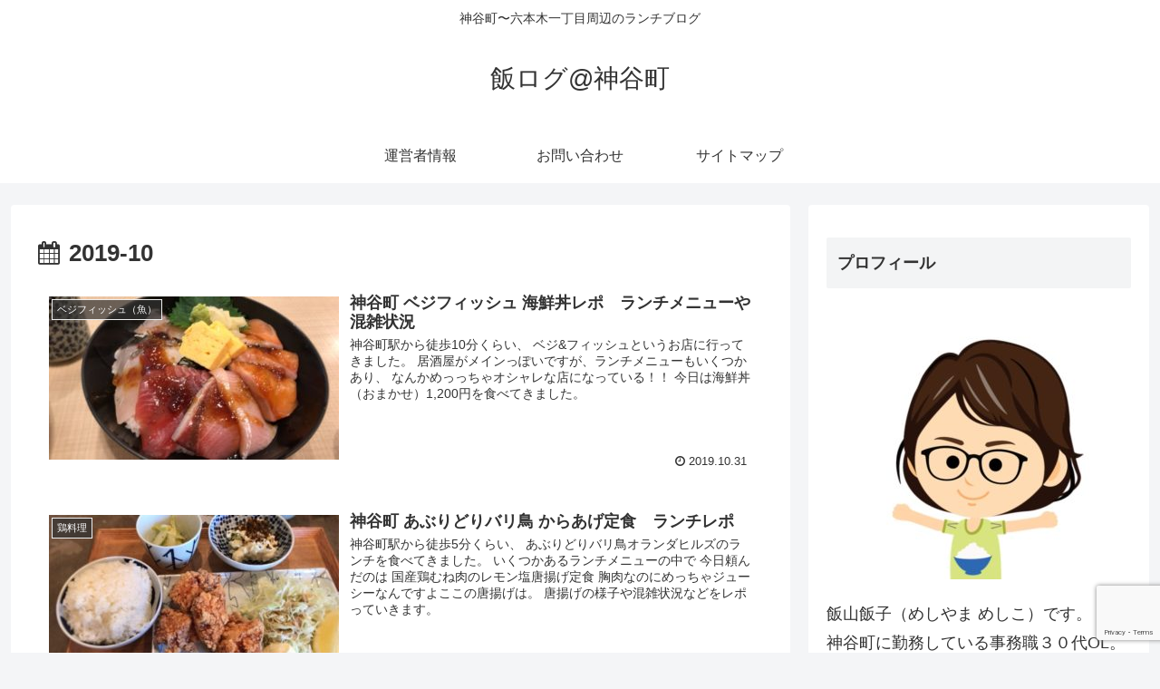

--- FILE ---
content_type: text/html; charset=UTF-8
request_url: https://fmeshilog.com/date/2019/10
body_size: 14569
content:
<!doctype html>
<html lang="ja">

<head>		
  
  <meta charset="utf-8">

<meta http-equiv="X-UA-Compatible" content="IE=edge">

<meta name="HandheldFriendly" content="True">
<meta name="MobileOptimized" content="320">
<meta name="viewport" content="width=device-width, initial-scale=1.0, viewport-fit=cover"/>



<title>2019年10月  |  飯ログ@神谷町</title>
<link rel='dns-prefetch' href='//ajax.googleapis.com' />
<link rel='dns-prefetch' href='//cdnjs.cloudflare.com' />
<link rel='dns-prefetch' href='//www.google.com' />
<link rel='dns-prefetch' href='//s.w.org' />
<link rel="alternate" type="application/rss+xml" title="飯ログ@神谷町 &raquo; フィード" href="https://fmeshilog.com/feed" />
<link rel="alternate" type="application/rss+xml" title="飯ログ@神谷町 &raquo; コメントフィード" href="https://fmeshilog.com/comments/feed" />
<link rel='stylesheet' id='cocoon-style-css'  href='https://fmeshilog.com/wp-content/themes/cocoon-master/style.css?ver=5.2.21&#038;fver=20190817043233' media='all' />
<style id='cocoon-style-inline-css'>
@media screen and (max-width:480px){.page-body{font-size:16px}}.main{width:860px}.sidebar{width:376px}@media screen and (max-width:1260px){ .wrap{width:auto}.main,.sidebar,.sidebar-left .main,.sidebar-left .sidebar{margin:0 .5%}.main{width:67%}.sidebar{padding:10px;width:30%}.entry-card-thumb{width:38%}.entry-card-content{margin-left:40%}} .toc-checkbox{display:none}.toc-content{visibility:hidden;  height:0;opacity:.2;transition:all .5s ease-out}.toc-checkbox:checked~.toc-content{ visibility:visible;padding-top:.6em;height:100%;opacity:1}.toc-title::after{content:'[開く]';margin-left:.5em;cursor:pointer;font-size:.8em}.toc-title:hover::after{text-decoration:underline}.toc-checkbox:checked+.toc-title::after{content:'[閉じる]'}#respond{display:none}.entry-content>*,.demo .entry-content p{line-height:1.8}.entry-content>*,.demo .entry-content p{margin-top:1.4em;margin-bottom:1.4em}.entry-content>.micro-top{margin-bottom:-1.54em}.entry-content>.micro-balloon{margin-bottom:-1.12em}.entry-content>.micro-bottom{margin-top:-1.54em}.entry-content>.micro-bottom.micro-balloon{margin-top:-1.12em;margin-bottom:1.4em}.blank-box.bb-key-color{border-color:#19448e}.iic-key-color li::before{color:#19448e}.blank-box.bb-tab.bb-key-color::before{background-color:#19448e}.tb-key-color .toggle-button{border:1px solid #19448e;background:#19448e;color:#fff}.tb-key-color .toggle-button::before{color:#ccc}.tb-key-color .toggle-checkbox:checked~.toggle-content{border-color:#19448e}.cb-key-color.caption-box{border-color:#19448e}.cb-key-color .caption-box-label{background-color:#19448e;color:#fff}.tcb-key-color .tab-caption-box-label{background-color:#19448e;color:#fff}.tcb-key-color .tab-caption-box-content{border-color:#19448e}.lb-key-color .label-box-content{border-color:#19448e}.mc-key-color{background-color:#19448e;color:#fff;border:0}.mc-key-color.micro-bottom::after{border-bottom-color:#19448e;border-top-color:transparent}.mc-key-color::before{border-top-color:transparent;border-bottom-color:transparent}.mc-key-color::after{border-top-color:#19448e}.btn-key-color,.btn-wrap.btn-wrap-key-color>a{background-color:#19448e}.has-text-color.has-key-color-color{color:#19448e}.has-background.has-key-color-background-color{background-color:#19448e}.article.page-body,body#tinymce.wp-editor{background-color:#fff}.article.page-body,.editor-post-title__block .editor-post-title__input,body#tinymce.wp-editor{color:#333}
</style>
<link rel='stylesheet' id='cocoon-keyframes-css'  href='https://fmeshilog.com/wp-content/themes/cocoon-master/keyframes.css?ver=5.2.21&#038;fver=20190817043233' media='all' />
<link rel='stylesheet' id='font-awesome-style-css'  href='https://fmeshilog.com/wp-content/themes/cocoon-master/webfonts/fontawesome/css/font-awesome.min.css?ver=5.2.21&#038;fver=20190817043233' media='all' />
<link rel='stylesheet' id='icomoon-style-css'  href='https://fmeshilog.com/wp-content/themes/cocoon-master/webfonts/icomoon/style.css?ver=5.2.21&#038;fver=20190817043233' media='all' />
<link rel='stylesheet' id='slick-theme-style-css'  href='https://fmeshilog.com/wp-content/themes/cocoon-master/plugins/slick/slick-theme.css?ver=5.2.21&#038;fver=20190817043233' media='all' />
<link rel='stylesheet' id='cocoon-child-keyframes-css'  href='https://fmeshilog.com/wp-content/themes/cocoon-master/keyframes.css?ver=5.2.21&#038;fver=20190817043233' media='all' />
<link rel='stylesheet' id='wp-block-library-css'  href='https://c0.wp.com/c/5.2.21/wp-includes/css/dist/block-library/style.min.css' media='all' />
<style id='wp-block-library-inline-css'>
.has-text-align-justify{text-align:justify;}
</style>
<link rel='stylesheet' id='quads-style-css-css'  href='https://fmeshilog.com/wp-content/plugins/quick-adsense-reloaded/includes/gutenberg/dist/blocks.style.build.css?ver=2.0.27.1&#038;fver=20210615013821' media='all' />
<link rel='stylesheet' id='contact-form-7-css'  href='https://fmeshilog.com/wp-content/plugins/contact-form-7/includes/css/styles.css?ver=5.1.9&#038;fver=20200529033119' media='all' />
<link rel='stylesheet' id='wordpress-popular-posts-css-css'  href='https://fmeshilog.com/wp-content/plugins/wordpress-popular-posts/assets/css/wpp.css?ver=5.3.3&#038;fver=20210607122936' media='all' />
<link rel='stylesheet' id='jetpack_css-css'  href='https://c0.wp.com/p/jetpack/8.3.3/css/jetpack.css' media='all' />
<style id='quads-styles-inline-css'>
.quads-ad-label { font-size: 12px; text-align: center; color: #333;}
</style>
<script type='application/json' id="wpp-json">
{"sampling_active":1,"sampling_rate":100,"ajax_url":"https:\/\/fmeshilog.com\/wp-json\/wordpress-popular-posts\/v1\/popular-posts","ID":0,"token":"0eed039982","lang":0,"debug":0}
</script>
<script src='https://fmeshilog.com/wp-content/plugins/wordpress-popular-posts/assets/js/wpp.min.js?ver=5.3.3&#038;fver=20210607122936'></script>
<script>document.cookie = 'quads_browser_width='+screen.width;</script>        <style>
            @-webkit-keyframes bgslide {
                from {
                    background-position-x: 0;
                }
                to {
                    background-position-x: -200%;
                }
            }

            @keyframes bgslide {
                    from {
                        background-position-x: 0;
                    }
                    to {
                        background-position-x: -200%;
                    }
            }

            .wpp-widget-placeholder {
                margin: 0 auto;
                width: 60px;
                height: 3px;
                background: #dd3737;
                background: -webkit-gradient(linear, left top, right top, from(#dd3737), color-stop(10%, #571313), to(#dd3737));
                background: linear-gradient(90deg, #dd3737 0%, #571313 10%, #dd3737 100%);
                background-size: 200% auto;
                border-radius: 3px;
                -webkit-animation: bgslide 1s infinite linear;
                animation: bgslide 1s infinite linear;
            }
        </style>
        
<link rel='dns-prefetch' href='//c0.wp.com'/>
<style>img#wpstats{display:none}</style><!-- Cocoon site icon -->
<link rel="icon" href="https://fmeshilog.com/wp-content/themes/cocoon-master/images/site-icon32x32.png" sizes="32x32" />
<link rel="icon" href="https://fmeshilog.com/wp-content/themes/cocoon-master/images/site-icon192x192.png" sizes="192x192" />
<link rel="apple-touch-icon" href="https://fmeshilog.com/wp-content/themes/cocoon-master/images/site-icon180x180.png" />
<meta name="msapplication-TileImage" content="https://fmeshilog.com/wp-content/themes/cocoon-master/images/site-icon270x270.png" />
<!-- Cocoon noindex nofollow -->
<meta name="robots" content="noindex,follow">
<!-- Cocoon next -->
<link rel="next" href="https://fmeshilog.com/date/2019/10/page/2" />
<!-- Cocoon canonical -->
<link rel="canonical" href="https://fmeshilog.com/date/2019/10">

<!-- OGP -->
<meta property="og:type" content="website">
<meta property="og:description" content="神谷町〜六本木一丁目周辺のランチブログ">
<meta property="og:title" content="2019年10月  |  飯ログ@神谷町">
<meta property="og:url" content="https://fmeshilog.com/date/2019/10">
<meta property="og:image" content="https://fmeshilog.com/wp-content/themes/cocoon-master/screenshot.jpg">
<meta property="og:site_name" content="飯ログ@神谷町">
<meta property="og:locale" content="ja_JP">
<meta property="article:published_time" content="2019-10-31T23:09:58+09:00" />
<meta property="article:modified_time" content="2020-10-18T17:05:03+00:00" />
<meta property="article:section" content="ベジフィッシュ（魚）">
<meta property="article:tag" content="おしゃれ">
<meta property="article:tag" content="すぐ入店">
<meta property="article:tag" content="ベジフィッシュ">
<meta property="article:tag" content="丼もの">
<meta property="article:tag" content="魚">
<!-- /OGP -->

<!-- Twitter Card -->
<meta name="twitter:card" content="summary_large_image">
<meta name="twitter:description" content="神谷町〜六本木一丁目周辺のランチブログ">
<meta name="twitter:title" content="2019年10月  |  飯ログ@神谷町">
<meta name="twitter:url" content="https://fmeshilog.com/date/2019/10">
<meta name="twitter:image" content="https://fmeshilog.com/wp-content/themes/cocoon-master/screenshot.jpg">
<meta name="twitter:domain" content="fmeshilog.com">
<!-- /Twitter Card -->
		<style>.recentcomments a{display:inline !important;padding:0 !important;margin:0 !important;}</style>
		


<script>
	// document.addEventListener('DOMContentLoaded', function() {
	// 	if ('serviceWorker' in navigator) {
	// 		navigator.serviceWorker.getRegistration()
	// 			.then(registration => {
	// 				registration.unregister();
	// 		})
	// 	}
	// }, false);
</script>


	
<!-- Global site tag (gtag.js) - Google Analytics -->
<script async src="https://www.googletagmanager.com/gtag/js?id=UA-84292828-5"></script>
<script>
  window.dataLayer = window.dataLayer || [];
  function gtag(){dataLayer.push(arguments);}
  gtag('js', new Date());

  gtag('config', 'UA-84292828-5');
</script>	
	
</head>

<body class="archive date public-page page-body ff-yu-gothic fz-18px fw-400 hlt-center-logo-wrap ect-entry-card-wrap rect-entry-card-wrap no-scrollable-sidebar no-scrollable-main sidebar-right mblt-footer-mobile-buttons scrollable-mobile-buttons author-guest mobile-button-fmb no-mobile-sidebar no-sp-snippet" itemscope itemtype="https://schema.org/WebPage">






<div id="container" class="container cf">
  
<div id="header-container" class="header-container">
  <div class="header-container-in hlt-center-logo">
    <header id="header" class="header cf" itemscope itemtype="https://schema.org/WPHeader">

      <div id="header-in" class="header-in wrap cf" itemscope itemtype="https://schema.org/WebSite">

        
<div class="tagline" itemprop="alternativeHeadline">神谷町〜六本木一丁目周辺のランチブログ</div>

        
        <div class="logo logo-header logo-text"><a href="https://fmeshilog.com" class="site-name site-name-text-link" itemprop="url"><span class="site-name-text" itemprop="name about">飯ログ@神谷町</span></a></div>
        
        
      </div>

    </header>

    <!-- Navigation -->
<nav id="navi" class="navi cf" itemscope itemtype="https://schema.org/SiteNavigationElement">
  <div id="navi-in" class="navi-in wrap cf">
    <ul id="menu-%e3%81%8a%e5%95%8f%e3%81%84%e5%90%88%e3%82%8f%e3%81%9b" class="menu-header"><li id="menu-item-145" class="menu-item menu-item-type-post_type menu-item-object-page"><a href="https://fmeshilog.com/%e9%81%8b%e5%96%b6%e8%80%85%e6%83%85%e5%a0%b1.html"><div class="caption-wrap"><div class="item-label">運営者情報</div></div></a></li>
<li id="menu-item-13" class="menu-item menu-item-type-post_type menu-item-object-page"><a href="https://fmeshilog.com/%e3%81%8a%e5%95%8f%e3%81%84%e5%90%88%e3%82%8f%e3%81%9b.html"><div class="caption-wrap"><div class="item-label">お問い合わせ</div></div></a></li>
<li id="menu-item-146" class="menu-item menu-item-type-post_type menu-item-object-page"><a href="https://fmeshilog.com/sitemap1.html"><div class="caption-wrap"><div class="item-label">サイトマップ</div></div></a></li>
</ul>      </div><!-- /#navi-in -->
</nav>
<!-- /Navigation -->
  </div><!-- /.header-container-in -->
</div><!-- /.header-container -->

  
  

  
  
  
  
  
  <div id="content" class="content cf">

    <div id="content-in" class="content-in wrap">

        <main id="main" class="main" itemscope itemtype="https://schema.org/Blog">


<h1 id="archive-title" class="archive-title"><span class="fa fa-calendar"></span>2019-10</h1>

<div id="list" class="list ect-entry-card">

<a href="https://fmeshilog.com/937.html" class="entry-card-wrap a-wrap border-element cf" title="神谷町 ベジフィッシュ 海鮮丼レポ　ランチメニューや混雑状況">
  <article id="post-937" class="post-937 entry-card e-card cf post type-post status-publish format-standard has-post-thumbnail hentry category-226-post tag-8-post tag-65-post tag-95-post tag-5-post tag-55-post">
    <figure class="entry-card-thumb card-thumb e-card-thumb">
              <img width="320" height="180" src="https://fmeshilog.com/wp-content/uploads/2019/11/018e111633a712a22310d7101a73244e-320x180.jpg" class="entry-card-thumb-image card-thumb-image wp-post-image" alt="" srcset="https://fmeshilog.com/wp-content/uploads/2019/11/018e111633a712a22310d7101a73244e-320x180.jpg 320w, https://fmeshilog.com/wp-content/uploads/2019/11/018e111633a712a22310d7101a73244e-120x68.jpg 120w, https://fmeshilog.com/wp-content/uploads/2019/11/018e111633a712a22310d7101a73244e-160x90.jpg 160w" sizes="(max-width: 320px) 100vw, 320px" />            <span class="cat-label cat-label-226">ベジフィッシュ（魚）</span>    </figure><!-- /.entry-card-thumb -->

    <div class="entry-card-content card-content e-card-content">
      <h2 class="entry-card-title card-title e-card-title" itemprop="headline">神谷町 ベジフィッシュ 海鮮丼レポ　ランチメニューや混雑状況</h2>
            <div class="entry-card-snippet card-snippet e-card-snippet">
        神谷町駅から徒歩10分くらい、
ベジ&amp;フィッシュというお店に行ってきました。

居酒屋がメインっぽいですが、ランチメニューもいくつかあり、
なんかめっっちゃオシャレな店になっている！！

今日は海鮮丼（おまかせ）1,200円を食べてきました。      </div>
            <div class="entry-card-meta card-meta e-card-meta">
        <div class="entry-card-info e-card-info">
                      <span class="post-date">2019.10.31</span>
                                                </div>
        <div class="entry-card-categorys"><span class="entry-category">ベジフィッシュ（魚）</span></div>
      </div>
    </div><!-- /.entry-card-content -->
  </article>
</a>

<a href="https://fmeshilog.com/811.html" class="entry-card-wrap a-wrap border-element cf" title="神谷町 あぶりどりバリ鳥 からあげ定食　ランチレポ">
  <article id="post-811" class="post-811 entry-card e-card cf post type-post status-publish format-standard has-post-thumbnail hentry category-30-post tag-91-post tag-86-post tag-33-post tag-34-post tag-6-post">
    <figure class="entry-card-thumb card-thumb e-card-thumb">
              <img width="320" height="180" src="https://fmeshilog.com/wp-content/uploads/2019/11/c2a5de23ec29622058a7e5abd671f826-e1572791656365-320x180.jpg" class="entry-card-thumb-image card-thumb-image wp-post-image" alt="" srcset="https://fmeshilog.com/wp-content/uploads/2019/11/c2a5de23ec29622058a7e5abd671f826-e1572791656365-320x180.jpg 320w, https://fmeshilog.com/wp-content/uploads/2019/11/c2a5de23ec29622058a7e5abd671f826-e1572791656365-120x68.jpg 120w, https://fmeshilog.com/wp-content/uploads/2019/11/c2a5de23ec29622058a7e5abd671f826-e1572791656365-160x90.jpg 160w" sizes="(max-width: 320px) 100vw, 320px" />            <span class="cat-label cat-label-30">鶏料理</span>    </figure><!-- /.entry-card-thumb -->

    <div class="entry-card-content card-content e-card-content">
      <h2 class="entry-card-title card-title e-card-title" itemprop="headline">神谷町 あぶりどりバリ鳥 からあげ定食　ランチレポ</h2>
            <div class="entry-card-snippet card-snippet e-card-snippet">
        神谷町駅から徒歩5分くらい、
あぶりどりバリ鳥オランダヒルズのランチを食べてきました。

いくつかあるランチメニューの中で
今日頼んだのは
国産鶏むね肉のレモン塩唐揚げ定食

胸肉なのにめっちゃジューシーなんですよここの唐揚げは。

唐揚げの様子や混雑状況などをレポっていきます。      </div>
            <div class="entry-card-meta card-meta e-card-meta">
        <div class="entry-card-info e-card-info">
                      <span class="post-date">2019.10.30</span>
                                                </div>
        <div class="entry-card-categorys"><span class="entry-category">鶏料理</span></div>
      </div>
    </div><!-- /.entry-card-content -->
  </article>
</a>

<a href="https://fmeshilog.com/777.html" class="entry-card-wrap a-wrap border-element cf" title="神谷町 LAVAROCK 日替わりパスタとサラダバーのレポート">
  <article id="post-777" class="post-777 entry-card e-card cf post type-post status-publish format-standard has-post-thumbnail hentry category-166-post tag-8-post tag-65-post tag-86-post tag-36-post tag-90-post tag-12-post">
    <figure class="entry-card-thumb card-thumb e-card-thumb">
              <img width="320" height="180" src="https://fmeshilog.com/wp-content/uploads/2019/11/11cb971adaf76a22ef766095ee2c74f5-320x180.jpg" class="entry-card-thumb-image card-thumb-image wp-post-image" alt="" srcset="https://fmeshilog.com/wp-content/uploads/2019/11/11cb971adaf76a22ef766095ee2c74f5-320x180.jpg 320w, https://fmeshilog.com/wp-content/uploads/2019/11/11cb971adaf76a22ef766095ee2c74f5-120x68.jpg 120w, https://fmeshilog.com/wp-content/uploads/2019/11/11cb971adaf76a22ef766095ee2c74f5-160x90.jpg 160w" sizes="(max-width: 320px) 100vw, 320px" />            <span class="cat-label cat-label-166">ラバーロック（サラダバー）</span>    </figure><!-- /.entry-card-thumb -->

    <div class="entry-card-content card-content e-card-content">
      <h2 class="entry-card-title card-title e-card-title" itemprop="headline">神谷町 LAVAROCK 日替わりパスタとサラダバーのレポート</h2>
            <div class="entry-card-snippet card-snippet e-card-snippet">
        神谷町駅から徒歩2分くらいの駅近
LAVAROCK（ラバーロック）にいってきました。

ランチメニューはいつも三種類なんですが、
追加料金300円でサラダバーが付く事が判明！

メニューやサラダバーの内容、混雑状況をレポートしていきます。      </div>
            <div class="entry-card-meta card-meta e-card-meta">
        <div class="entry-card-info e-card-info">
                      <span class="post-date">2019.10.29</span>
                                                </div>
        <div class="entry-card-categorys"><span class="entry-category">ラバーロック（サラダバー）</span></div>
      </div>
    </div><!-- /.entry-card-content -->
  </article>
</a>

<a href="https://fmeshilog.com/763.html" class="entry-card-wrap a-wrap border-element cf" title="神谷町 大衆クラフトビール酒場ランチ 生姜焼き レポート">
  <article id="post-763" class="post-763 entry-card e-card cf post type-post status-publish format-standard has-post-thumbnail hentry category-224-post tag-8-post tag-ok-post tag-6-post tag-7-post">
    <figure class="entry-card-thumb card-thumb e-card-thumb">
              <img width="320" height="180" src="https://fmeshilog.com/wp-content/uploads/2019/11/9bdebe044b780c6935524902a1bceaa7-320x180.jpg" class="entry-card-thumb-image card-thumb-image wp-post-image" alt="" srcset="https://fmeshilog.com/wp-content/uploads/2019/11/9bdebe044b780c6935524902a1bceaa7-320x180.jpg 320w, https://fmeshilog.com/wp-content/uploads/2019/11/9bdebe044b780c6935524902a1bceaa7-120x68.jpg 120w, https://fmeshilog.com/wp-content/uploads/2019/11/9bdebe044b780c6935524902a1bceaa7-160x90.jpg 160w" sizes="(max-width: 320px) 100vw, 320px" />            <span class="cat-label cat-label-224">クラフトビール酒場（定食）</span>    </figure><!-- /.entry-card-thumb -->

    <div class="entry-card-content card-content e-card-content">
      <h2 class="entry-card-title card-title e-card-title" itemprop="headline">神谷町 大衆クラフトビール酒場ランチ 生姜焼き レポート</h2>
            <div class="entry-card-snippet card-snippet e-card-snippet">
        神谷町駅から徒歩1分くらいの駅近く、
最近オープンした
大衆クラフトビール酒場　BELLY CRAFT
というお店にランチ！！

ランチメニューは３つのみ、
その中で今回は豚の生姜焼きを食べてみた。      </div>
            <div class="entry-card-meta card-meta e-card-meta">
        <div class="entry-card-info e-card-info">
                      <span class="post-date">2019.10.28</span>
                                                </div>
        <div class="entry-card-categorys"><span class="entry-category">クラフトビール酒場（定食）</span></div>
      </div>
    </div><!-- /.entry-card-content -->
  </article>
</a>

<a href="https://fmeshilog.com/736.html" class="entry-card-wrap a-wrap border-element cf" title="神谷町 SALADSTOP!(サラダストップ)注文方法やランチレポ">
  <article id="post-736" class="post-736 entry-card e-card cf post type-post status-publish format-standard has-post-thumbnail hentry category-1-post tag-8-post tag-65-post tag-88-post tag-36-post tag-89-post">
    <figure class="entry-card-thumb card-thumb e-card-thumb">
              <img width="320" height="180" src="https://fmeshilog.com/wp-content/uploads/2019/10/f40c419818736888a1f5b2a08bcfec07-320x180.jpg" class="entry-card-thumb-image card-thumb-image wp-post-image" alt="" srcset="https://fmeshilog.com/wp-content/uploads/2019/10/f40c419818736888a1f5b2a08bcfec07-320x180.jpg 320w, https://fmeshilog.com/wp-content/uploads/2019/10/f40c419818736888a1f5b2a08bcfec07-120x68.jpg 120w, https://fmeshilog.com/wp-content/uploads/2019/10/f40c419818736888a1f5b2a08bcfec07-160x90.jpg 160w" sizes="(max-width: 320px) 100vw, 320px" />            <span class="cat-label cat-label-1">喫茶店</span>    </figure><!-- /.entry-card-thumb -->

    <div class="entry-card-content card-content e-card-content">
      <h2 class="entry-card-title card-title e-card-title" itemprop="headline">神谷町 SALADSTOP!(サラダストップ)注文方法やランチレポ</h2>
            <div class="entry-card-snippet card-snippet e-card-snippet">
        城山トラストタワーにひっそりある
サラダメインのランチ
SALADSTOP!（サラダストップ）に行ってきました。
セットのメニューもありますが、
今回は自分でチョイスするちょっと難しい注文方法に挑戦。
無事に食べることが出来たので、その様子や感想、その他ランチメニューをまとめていきます。      </div>
            <div class="entry-card-meta card-meta e-card-meta">
        <div class="entry-card-info e-card-info">
                      <span class="post-date">2019.10.25</span>
                                                </div>
        <div class="entry-card-categorys"><span class="entry-category">喫茶店</span></div>
      </div>
    </div><!-- /.entry-card-content -->
  </article>
</a>

<a href="https://fmeshilog.com/723.html" class="entry-card-wrap a-wrap border-element cf" title="神谷町 越後屋玄白総本山 銀ひらす照り漬炙り焼 を食べてみた">
  <article id="post-723" class="post-723 entry-card e-card cf post type-post status-publish format-standard has-post-thumbnail hentry category-222-post tag-29-post tag-21-post tag-6-post tag-50-post tag-28-post tag-55-post">
    <figure class="entry-card-thumb card-thumb e-card-thumb">
              <img width="320" height="180" src="https://fmeshilog.com/wp-content/uploads/2019/10/ef02cb9171583aa3daa053a60a36c6a5-320x180.jpg" class="entry-card-thumb-image card-thumb-image wp-post-image" alt="" srcset="https://fmeshilog.com/wp-content/uploads/2019/10/ef02cb9171583aa3daa053a60a36c6a5-320x180.jpg 320w, https://fmeshilog.com/wp-content/uploads/2019/10/ef02cb9171583aa3daa053a60a36c6a5-120x68.jpg 120w, https://fmeshilog.com/wp-content/uploads/2019/10/ef02cb9171583aa3daa053a60a36c6a5-160x90.jpg 160w" sizes="(max-width: 320px) 100vw, 320px" />            <span class="cat-label cat-label-222">越後屋玄白総本山（和食）</span>    </figure><!-- /.entry-card-thumb -->

    <div class="entry-card-content card-content e-card-content">
      <h2 class="entry-card-title card-title e-card-title" itemprop="headline">神谷町 越後屋玄白総本山 銀ひらす照り漬炙り焼 を食べてみた</h2>
            <div class="entry-card-snippet card-snippet e-card-snippet">
        今日はちょっと早めのお昼だったので、
また美味しい魚が食べたい！ということで、
神谷町駅から徒歩５分位の越後屋玄白総本山に行ってきました。

今回ランチメニューで選んでみたのは
銀ひらすの照り漬け炙り焼き！！

その様子をまとめていきます。      </div>
            <div class="entry-card-meta card-meta e-card-meta">
        <div class="entry-card-info e-card-info">
                      <span class="post-date">2019.10.24</span>
                                                </div>
        <div class="entry-card-categorys"><span class="entry-category">越後屋玄白総本山（和食）</span></div>
      </div>
    </div><!-- /.entry-card-content -->
  </article>
</a>

<a href="https://fmeshilog.com/702.html" class="entry-card-wrap a-wrap border-element cf" title="神谷町 成城石井のワインバルですだち鶏のグリルを食べてみた">
  <article id="post-702" class="post-702 entry-card e-card cf post type-post status-publish format-standard has-post-thumbnail hentry category-30-post tag-8-post tag-ok-post tag-87-post tag-31-post">
    <figure class="entry-card-thumb card-thumb e-card-thumb">
              <img width="320" height="180" src="https://fmeshilog.com/wp-content/uploads/2019/10/70f6428f5de97f6a9b9bb56cbbfb5e76-320x180.jpg" class="entry-card-thumb-image card-thumb-image wp-post-image" alt="" srcset="https://fmeshilog.com/wp-content/uploads/2019/10/70f6428f5de97f6a9b9bb56cbbfb5e76-320x180.jpg 320w, https://fmeshilog.com/wp-content/uploads/2019/10/70f6428f5de97f6a9b9bb56cbbfb5e76-120x68.jpg 120w, https://fmeshilog.com/wp-content/uploads/2019/10/70f6428f5de97f6a9b9bb56cbbfb5e76-160x90.jpg 160w" sizes="(max-width: 320px) 100vw, 320px" />            <span class="cat-label cat-label-30">鶏料理</span>    </figure><!-- /.entry-card-thumb -->

    <div class="entry-card-content card-content e-card-content">
      <h2 class="entry-card-title card-title e-card-title" itemprop="headline">神谷町 成城石井のワインバルですだち鶏のグリルを食べてみた</h2>
            <div class="entry-card-snippet card-snippet e-card-snippet">
        神谷町駅から徒歩10分
成城石井プロデュースのレストラン
Le Bar a Vin 52 AZABU TOKYO（ル バーラ ヴァン サンカン ドゥ　麻布東京）にランチに行ってきました。
メニューはいくつかありますが、
今日はすだち鶏のグリルを注文
そしてパンが食べ放題にクロワッサンが追加されたとの事で食べてきました！      </div>
            <div class="entry-card-meta card-meta e-card-meta">
        <div class="entry-card-info e-card-info">
                      <span class="post-date">2019.10.21</span>
                                                </div>
        <div class="entry-card-categorys"><span class="entry-category">鶏料理</span></div>
      </div>
    </div><!-- /.entry-card-content -->
  </article>
</a>

<a href="https://fmeshilog.com/673.html" class="entry-card-wrap a-wrap border-element cf" title="六本木一丁目 グリルリパブリック 豚のハーブローストを食べた感想。">
  <article id="post-673" class="post-673 entry-card e-card cf post type-post status-publish format-standard has-post-thumbnail hentry category-72-post tag-8-post tag-65-post tag-86-post tag-85-post tag-7-post">
    <figure class="entry-card-thumb card-thumb e-card-thumb">
              <img width="320" height="180" src="https://fmeshilog.com/wp-content/uploads/2019/10/c134ae13f8c2669a7bbc25b2a0dfe32e-320x180.jpg" class="entry-card-thumb-image card-thumb-image wp-post-image" alt="" srcset="https://fmeshilog.com/wp-content/uploads/2019/10/c134ae13f8c2669a7bbc25b2a0dfe32e-320x180.jpg 320w, https://fmeshilog.com/wp-content/uploads/2019/10/c134ae13f8c2669a7bbc25b2a0dfe32e-120x68.jpg 120w, https://fmeshilog.com/wp-content/uploads/2019/10/c134ae13f8c2669a7bbc25b2a0dfe32e-160x90.jpg 160w" sizes="(max-width: 320px) 100vw, 320px" />            <span class="cat-label cat-label-72">肉！</span>    </figure><!-- /.entry-card-thumb -->

    <div class="entry-card-content card-content e-card-content">
      <h2 class="entry-card-title card-title e-card-title" itemprop="headline">六本木一丁目 グリルリパブリック 豚のハーブローストを食べた感想。</h2>
            <div class="entry-card-snippet card-snippet e-card-snippet">
        六本木一丁目駅を出てすぐ左、アークヒルズサウスタワーにある

THE　GRILL　PEPUBLIC　CHICAGO　PIZZA＆BEER
（グリル リパブリック シカゴビザ＆ビア）でランチ。
今回は成熟豚のハーブローストバルサミコソースを注文してみました。      </div>
            <div class="entry-card-meta card-meta e-card-meta">
        <div class="entry-card-info e-card-info">
                      <span class="post-date">2019.10.18</span>
                                                </div>
        <div class="entry-card-categorys"><span class="entry-category">肉！</span></div>
      </div>
    </div><!-- /.entry-card-content -->
  </article>
</a>

<a href="https://fmeshilog.com/644.html" class="entry-card-wrap a-wrap border-element cf" title="神谷町 南国亭 五目焼きそばを食す！ランチメニューや混雑状況">
  <article id="post-644" class="post-644 entry-card e-card cf post type-post status-publish format-standard has-post-thumbnail hentry category-1-post tag-ok-post tag-65-post tag-14-post tag-84-post tag-31-post tag-76-post">
    <figure class="entry-card-thumb card-thumb e-card-thumb">
              <img width="320" height="180" src="https://fmeshilog.com/wp-content/uploads/2019/10/600b6c28452033615f8140e97f801b8f-320x180.jpg" class="entry-card-thumb-image card-thumb-image wp-post-image" alt="" srcset="https://fmeshilog.com/wp-content/uploads/2019/10/600b6c28452033615f8140e97f801b8f-320x180.jpg 320w, https://fmeshilog.com/wp-content/uploads/2019/10/600b6c28452033615f8140e97f801b8f-120x68.jpg 120w, https://fmeshilog.com/wp-content/uploads/2019/10/600b6c28452033615f8140e97f801b8f-160x90.jpg 160w" sizes="(max-width: 320px) 100vw, 320px" />            <span class="cat-label cat-label-1">喫茶店</span>    </figure><!-- /.entry-card-thumb -->

    <div class="entry-card-content card-content e-card-content">
      <h2 class="entry-card-title card-title e-card-title" itemprop="headline">神谷町 南国亭 五目焼きそばを食す！ランチメニューや混雑状況</h2>
            <div class="entry-card-snippet card-snippet e-card-snippet">
        なんか最近中華料理系が食べたくて連続で行ってます。
今日はちょっと肌寒いので
なんかあったかい
あんかけ焼きそばみたいなのが食べたい・・・
でもあまり遠出する気力がない・・・
ということで、
駅近の中華料理店、南国亭に行って
五目焼きそばを食べてきましたのでその詳細と

その他のランチメニューや今日の混雑状況などをまとめていきます。      </div>
            <div class="entry-card-meta card-meta e-card-meta">
        <div class="entry-card-info e-card-info">
                      <span class="post-date">2019.10.16</span>
                                                </div>
        <div class="entry-card-categorys"><span class="entry-category">喫茶店</span></div>
      </div>
    </div><!-- /.entry-card-content -->
  </article>
</a>

<a href="https://fmeshilog.com/612.html" class="entry-card-wrap a-wrap border-element cf" title="六本木一丁目 童童(トントン)でランチ！ラーメンと麻婆炒飯の感想">
  <article id="post-612" class="post-612 entry-card e-card cf post type-post status-publish format-standard has-post-thumbnail hentry category-184-post tag-65-post tag-12-post tag-20-post tag-31-post tag-83-post">
    <figure class="entry-card-thumb card-thumb e-card-thumb">
              <img width="320" height="180" src="https://fmeshilog.com/wp-content/uploads/2019/10/4f0193bf2be076b5fb16da54db906a07-320x180.jpg" class="entry-card-thumb-image card-thumb-image wp-post-image" alt="" srcset="https://fmeshilog.com/wp-content/uploads/2019/10/4f0193bf2be076b5fb16da54db906a07-320x180.jpg 320w, https://fmeshilog.com/wp-content/uploads/2019/10/4f0193bf2be076b5fb16da54db906a07-120x68.jpg 120w, https://fmeshilog.com/wp-content/uploads/2019/10/4f0193bf2be076b5fb16da54db906a07-160x90.jpg 160w" sizes="(max-width: 320px) 100vw, 320px" />            <span class="cat-label cat-label-184">童童トントン（中華）</span>    </figure><!-- /.entry-card-thumb -->

    <div class="entry-card-content card-content e-card-content">
      <h2 class="entry-card-title card-title e-card-title" itemprop="headline">六本木一丁目 童童(トントン)でランチ！ラーメンと麻婆炒飯の感想</h2>
            <div class="entry-card-snippet card-snippet e-card-snippet">
        六本木一丁目すぐ横のアークヒルズサウスタワー
地下には結構いろいろなお店が入っているんですが、
今日はその中の１つ
童童（トントン）という中華料理系のお店に入ってみました。

注文したのは麻婆炒飯と半ラーメンのセット！！
実際の料理の様子やその他のメニュー、混雑状況をまとめて行きます。      </div>
            <div class="entry-card-meta card-meta e-card-meta">
        <div class="entry-card-info e-card-info">
                      <span class="post-date">2019.10.15</span>
                                                </div>
        <div class="entry-card-categorys"><span class="entry-category">童童トントン（中華）</span></div>
      </div>
    </div><!-- /.entry-card-content -->
  </article>
</a>
</div><!-- .list -->



<div class="pagination-next"><a href="https://fmeshilog.com/date/2019/10/page/2" class="pagination-next-link key-btn">次のページ</a></div>

<div class="pagination">
  <span aria-current='page' class='page-numbers current'>1</span>
<a class='page-numbers' href='https://fmeshilog.com/date/2019/10/page/2'>2</a>
<a class="next page-numbers" href="https://fmeshilog.com/date/2019/10/page/2"></a></div><!-- /.pagination -->


          </main>

        <div id="sidebar" class="sidebar nwa cf" role="complementary">

  
	<aside id="text-2" class="widget widget-sidebar widget-sidebar-standard widget_text"><h3 class="widget-sidebar-title widget-title">プロフィール</h3>			<div class="textwidget"><p><img class="aligncenter wp-image-149 size-medium" src="https://fmeshilog.com/wp-content/uploads/2019/08/f6cb812058dac6d0e9a898e6ba84376b-300x300.jpg" alt="" width="300" height="300" /></p>
<p>飯山飯子（めしやま めしこ）です。<br />
神谷町に勤務している事務職３０代OL。<br />
お昼休憩で行ける範囲のお店を日々開拓中。<br />
三度の飯よりランチが好きです。<br />
<a href="https://fmeshilog.com/147.html">詳しい自己紹介はこちらへ。</a></p>
</div>
		</aside><aside id="search-2" class="widget widget-sidebar widget-sidebar-standard widget_search"><form class="search-box input-box" method="get" action="https://fmeshilog.com/">
  <input type="text" placeholder="サイト内を検索" name="s" class="search-edit" aria-label="input">
  <button type="submit" class="search-submit" role="button" aria-label="button"></button>
</form>
</aside>
<aside id="wpp-2" class="widget widget-sidebar widget-sidebar-standard popular-posts">
<h3 class="widget-sidebar-title widget-title">人気の記事</h3><p class="wpp-no-data">まだデータがありません。</p>
</aside>
		<aside id="recent-posts-2" class="widget widget-sidebar widget-sidebar-standard widget_recent_entries">		<h3 class="widget-sidebar-title widget-title">最近の投稿</h3>		<ul>
											<li>
					<a href="https://fmeshilog.com/3668.html">虎ノ門ヒルズ駅 東京厨房でハンバーグ＆カニクリームコロッケランチのレポ！</a>
									</li>
											<li>
					<a href="https://fmeshilog.com/3588.html">虎ノ門ヒルズ駅 珉珉ミンミンの担々麺と麻婆豆腐ランチレポ！あっさりスープの細麺ピリ辛</a>
									</li>
											<li>
					<a href="https://fmeshilog.com/3524.html">神谷町駅の金蠍楼の新ランチメニュー太麺汁なし担々麺と冷やし担々麺レポ</a>
									</li>
											<li>
					<a href="https://fmeshilog.com/3557.html">アークヒルズ がむしゃら ランチカレーレポ！黒毛和牛たっぷり美味しいピリ辛カレー</a>
									</li>
											<li>
					<a href="https://fmeshilog.com/3645.html">虎ノ門ヒルズ駅 山水縁の焼肉ランチどデカタロースレポ！ボリューム大の満足肉！</a>
									</li>
					</ul>
		</aside><aside id="recent-comments-2" class="widget widget-sidebar widget-sidebar-standard widget_recent_comments"><h3 class="widget-sidebar-title widget-title">最近のコメント</h3><ul id="recentcomments"></ul></aside><aside id="archives-2" class="widget widget-sidebar widget-sidebar-standard widget_archive"><h3 class="widget-sidebar-title widget-title">アーカイブ</h3>		<ul>
				<li><a class="cf" href='https://fmeshilog.com/date/2020/09'>2020年9月</a></li>
	<li><a class="cf" href='https://fmeshilog.com/date/2020/08'>2020年8月</a></li>
	<li><a class="cf" href='https://fmeshilog.com/date/2020/07'>2020年7月</a></li>
	<li><a class="cf" href='https://fmeshilog.com/date/2020/06'>2020年6月</a></li>
	<li><a class="cf" href='https://fmeshilog.com/date/2020/05'>2020年5月</a></li>
	<li><a class="cf" href='https://fmeshilog.com/date/2020/04'>2020年4月</a></li>
	<li><a class="cf" href='https://fmeshilog.com/date/2020/03'>2020年3月</a></li>
	<li><a class="cf" href='https://fmeshilog.com/date/2020/02'>2020年2月</a></li>
	<li><a class="cf" href='https://fmeshilog.com/date/2020/01'>2020年1月</a></li>
	<li><a class="cf" href='https://fmeshilog.com/date/2019/12'>2019年12月</a></li>
	<li><a class="cf" href='https://fmeshilog.com/date/2019/11'>2019年11月</a></li>
	<li><a class="cf" href='https://fmeshilog.com/date/2019/10'>2019年10月</a></li>
	<li><a class="cf" href='https://fmeshilog.com/date/2019/09'>2019年9月</a></li>
	<li><a class="cf" href='https://fmeshilog.com/date/2019/08'>2019年8月</a></li>
		</ul>
			</aside><aside id="categories-2" class="widget widget-sidebar widget-sidebar-standard widget_categories"><h3 class="widget-sidebar-title widget-title">カテゴリー</h3>		<ul>
				<li class="cat-item cat-item-168"><a class="cf" href="https://fmeshilog.com/category/%e5%85%ad%e6%9c%ac%e6%9c%a8%e4%b8%80%e4%b8%81%e7%9b%ae%e9%a7%85">六本木一丁目駅</a>
<ul class='children'>
	<li class="cat-item cat-item-212"><a class="cf" href="https://fmeshilog.com/category/%e5%85%ad%e6%9c%ac%e6%9c%a8%e4%b8%80%e4%b8%81%e7%9b%ae%e9%a7%85/poul%e3%83%9d%e3%83%bc%e3%83%ab%ef%bc%88%e3%83%91%e3%83%b3%ef%bc%89">POULポール（パン）</a>
</li>
	<li class="cat-item cat-item-173"><a class="cf" href="https://fmeshilog.com/category/%e5%85%ad%e6%9c%ac%e6%9c%a8%e4%b8%80%e4%b8%81%e7%9b%ae%e9%a7%85/%e3%81%8c%e3%82%80%e3%81%97%e3%82%83%e3%82%89">がむしゃら（焼肉）</a>
</li>
	<li class="cat-item cat-item-208"><a class="cf" href="https://fmeshilog.com/category/%e5%85%ad%e6%9c%ac%e6%9c%a8%e4%b8%80%e4%b8%81%e7%9b%ae%e9%a7%85/%e3%81%95%e3%82%93%e3%81%a6%e5%af%9b%ef%bc%88%e3%81%8a%e5%a5%bd%e3%81%bf%e7%84%bc%e3%81%8d%ef%bc%89">さんて寛（お好み焼き）</a>
</li>
	<li class="cat-item cat-item-227"><a class="cf" href="https://fmeshilog.com/category/%e5%85%ad%e6%9c%ac%e6%9c%a8%e4%b8%80%e4%b8%81%e7%9b%ae%e9%a7%85/%e3%81%a4%e3%81%98%e5%8d%8a%ef%bc%88%e6%b5%b7%e9%ae%ae%e4%b8%bc%ef%bc%89">つじ半（海鮮丼）</a>
</li>
	<li class="cat-item cat-item-209"><a class="cf" href="https://fmeshilog.com/category/%e5%85%ad%e6%9c%ac%e6%9c%a8%e4%b8%80%e4%b8%81%e7%9b%ae%e9%a7%85/%e3%82%b5%e3%83%bc%e3%83%89%e3%83%90%e3%83%bc%e3%82%ac%e3%83%bc">サードバーガー</a>
</li>
	<li class="cat-item cat-item-175"><a class="cf" href="https://fmeshilog.com/category/%e5%85%ad%e6%9c%ac%e6%9c%a8%e4%b8%80%e4%b8%81%e7%9b%ae%e9%a7%85/%e3%83%81%e3%83%a3%e3%83%b3%e3%83%ad%e3%82%a4%ef%bc%88%e3%82%bf%e3%82%a4%e6%96%99%e7%90%86%ef%bc%89">チャンロイ（タイ料理）</a>
</li>
	<li class="cat-item cat-item-169"><a class="cf" href="https://fmeshilog.com/category/%e5%85%ad%e6%9c%ac%e6%9c%a8%e4%b8%80%e4%b8%81%e7%9b%ae%e9%a7%85/%e3%83%88%e3%83%a9%e3%83%83%e3%83%88%e3%83%aa%e3%82%a2%ef%bc%88%e3%82%a4%e3%82%bf%e3%83%aa%e3%82%a2%e3%83%b3%ef%bc%89">トラットリア（イタリアン）</a>
</li>
	<li class="cat-item cat-item-171"><a class="cf" href="https://fmeshilog.com/category/%e5%85%ad%e6%9c%ac%e6%9c%a8%e4%b8%80%e4%b8%81%e7%9b%ae%e9%a7%85/%e3%83%96%e3%83%aa%e3%83%b3%e3%83%84%e3%82%a2">ブリンツア（イタリアン）</a>
</li>
	<li class="cat-item cat-item-176"><a class="cf" href="https://fmeshilog.com/category/%e5%85%ad%e6%9c%ac%e6%9c%a8%e4%b8%80%e4%b8%81%e7%9b%ae%e9%a7%85/%e3%83%af%e3%83%a4%e3%83%b3%e3%83%90%e3%83%aa%ef%bc%88%e3%82%a4%e3%83%b3%e3%83%89%e3%83%8d%e3%82%b7%e3%82%a2%e6%96%99%e7%90%86%ef%bc%89">ワヤンバリ（インドネシア料理）</a>
</li>
	<li class="cat-item cat-item-218"><a class="cf" href="https://fmeshilog.com/category/%e5%85%ad%e6%9c%ac%e6%9c%a8%e4%b8%80%e4%b8%81%e7%9b%ae%e9%a7%85/%e5%9b%9b%e5%ad%a3%e4%b8%83%e8%8d%89%ef%bc%88%e3%81%97%e3%82%83%e3%81%b6%e3%81%97%e3%82%83%e3%81%b6%ef%bc%89">四季七草（しゃぶしゃぶ）</a>
</li>
	<li class="cat-item cat-item-189"><a class="cf" href="https://fmeshilog.com/category/%e5%85%ad%e6%9c%ac%e6%9c%a8%e4%b8%80%e4%b8%81%e7%9b%ae%e9%a7%85/%e6%88%90%e9%83%bd%e6%ad%a3%e5%ae%97%ef%bc%88%e6%8b%85%e3%80%85%e9%ba%ba%ef%bc%89">成都正宗（担々麺）</a>
</li>
	<li class="cat-item cat-item-216"><a class="cf" href="https://fmeshilog.com/category/%e5%85%ad%e6%9c%ac%e6%9c%a8%e4%b8%80%e4%b8%81%e7%9b%ae%e9%a7%85/%e6%9d%be%e8%91%89%e5%af%bf%e3%81%97">松葉寿し</a>
</li>
	<li class="cat-item cat-item-186"><a class="cf" href="https://fmeshilog.com/category/%e5%85%ad%e6%9c%ac%e6%9c%a8%e4%b8%80%e4%b8%81%e7%9b%ae%e9%a7%85/%e7%94%b0%e4%b8%ad%e3%81%9d%e3%81%b0%e5%ba%97%ef%bc%88%e3%83%a9%e3%83%bc%e3%83%a1%e3%83%b3%ef%bc%89">田中そば店（ラーメン）</a>
</li>
	<li class="cat-item cat-item-184"><a class="cf" href="https://fmeshilog.com/category/%e5%85%ad%e6%9c%ac%e6%9c%a8%e4%b8%80%e4%b8%81%e7%9b%ae%e9%a7%85/%e7%ab%a5%e7%ab%a5%e3%83%88%e3%83%b3%e3%83%88%e3%83%b3%ef%bc%88%e4%b8%ad%e8%8f%af%ef%bc%89">童童トントン（中華）</a>
</li>
	<li class="cat-item cat-item-225"><a class="cf" href="https://fmeshilog.com/category/%e5%85%ad%e6%9c%ac%e6%9c%a8%e4%b8%80%e4%b8%81%e7%9b%ae%e9%a7%85/%e7%ac%91%e5%a3%b7%ef%bc%88%e9%ad%9a%e5%ae%9a%e9%a3%9f%ef%bc%89">笑壷（魚定食）</a>
</li>
	<li class="cat-item cat-item-223"><a class="cf" href="https://fmeshilog.com/category/%e5%85%ad%e6%9c%ac%e6%9c%a8%e4%b8%80%e4%b8%81%e7%9b%ae%e9%a7%85/%e9%87%91%e5%ad%90%e5%8d%8a%e4%b9%8b%e5%8a%a9%ef%bc%88%e5%a4%a9%e3%81%b7%e3%82%89%ef%bc%89">金子半之助（天ぷら）</a>
</li>
	<li class="cat-item cat-item-187"><a class="cf" href="https://fmeshilog.com/category/%e5%85%ad%e6%9c%ac%e6%9c%a8%e4%b8%80%e4%b8%81%e7%9b%ae%e9%a7%85/%e9%99%b3%e9%ba%bb%e5%a9%86%e8%b1%86%e8%85%90%ef%bc%88%e4%b8%ad%e8%8f%af%ef%bc%89">陳麻婆豆腐（中華）</a>
</li>
</ul>
</li>
	<li class="cat-item cat-item-1"><a class="cf" href="https://fmeshilog.com/category/%e5%96%ab%e8%8c%b6%e5%ba%97">喫茶店</a>
</li>
	<li class="cat-item cat-item-154"><a class="cf" href="https://fmeshilog.com/category/%e7%a5%9e%e8%b0%b7%e7%94%ba%e9%a7%85">神谷町駅</a>
<ul class='children'>
	<li class="cat-item cat-item-203"><a class="cf" href="https://fmeshilog.com/category/%e7%a5%9e%e8%b0%b7%e7%94%ba%e9%a7%85/taptaptap%ef%bc%88%e3%82%ab%e3%83%ac%e3%83%bc%ef%bc%89">TAPTAPTAP（カレー）</a>
</li>
	<li class="cat-item cat-item-183"><a class="cf" href="https://fmeshilog.com/category/%e7%a5%9e%e8%b0%b7%e7%94%ba%e9%a7%85/%e3%81%86%e3%82%8a%e5%9d%8a%ef%bc%88%e3%83%a9%e3%83%bc%e3%83%a1%e3%83%b3%ef%bc%89">うり坊（ラーメン）</a>
</li>
	<li class="cat-item cat-item-228"><a class="cf" href="https://fmeshilog.com/category/%e7%a5%9e%e8%b0%b7%e7%94%ba%e9%a7%85/%e3%81%93%e3%81%8c%e3%81%ad%e8%a3%bd%e9%ba%ba%e6%89%80%ef%bc%88%e3%81%86%e3%81%a9%e3%82%93%ef%bc%89">こがね製麺所（うどん）</a>
</li>
	<li class="cat-item cat-item-210"><a class="cf" href="https://fmeshilog.com/category/%e7%a5%9e%e8%b0%b7%e7%94%ba%e9%a7%85/%e3%81%9d%e3%81%b0%e5%ba%84">そば庄</a>
</li>
	<li class="cat-item cat-item-152"><a class="cf" href="https://fmeshilog.com/category/%e7%a5%9e%e8%b0%b7%e7%94%ba%e9%a7%85/%e3%81%9f%e3%81%84%e3%81%93%e3%81%be%ef%bc%88%e9%ad%9a%e5%88%ba%e3%81%97%e8%ba%ab%ef%bc%89">たいこま（魚刺し身）</a>
</li>
	<li class="cat-item cat-item-153"><a class="cf" href="https://fmeshilog.com/category/%e7%a5%9e%e8%b0%b7%e7%94%ba%e9%a7%85/%e3%81%aa%e3%81%8b%e3%81%88">なかえ（定食）</a>
</li>
	<li class="cat-item cat-item-231"><a class="cf" href="https://fmeshilog.com/category/%e7%a5%9e%e8%b0%b7%e7%94%ba%e9%a7%85/%e3%81%b2%e3%81%a0%e3%81%8b%ef%bc%88%e5%ae%9a%e9%a3%9f%ef%bc%89">ひだか（定食）</a>
</li>
	<li class="cat-item cat-item-230"><a class="cf" href="https://fmeshilog.com/category/%e7%a5%9e%e8%b0%b7%e7%94%ba%e9%a7%85/%e3%81%be%e3%81%a4%e3%81%97%e3%81%be%ef%bc%88%e3%81%9d%e3%81%b0%ef%bc%89">まつしま（そば）</a>
</li>
	<li class="cat-item cat-item-194"><a class="cf" href="https://fmeshilog.com/category/%e7%a5%9e%e8%b0%b7%e7%94%ba%e9%a7%85/%e3%82%81%e3%82%93%e8%94%b5">めん蔵</a>
</li>
	<li class="cat-item cat-item-221"><a class="cf" href="https://fmeshilog.com/category/%e7%a5%9e%e8%b0%b7%e7%94%ba%e9%a7%85/%e3%82%88%e3%81%a4%e3%81%8e%e3%82%84%ef%bc%88%e3%81%9d%e3%81%b0%ef%bc%89">よつぎや（そば）</a>
</li>
	<li class="cat-item cat-item-224"><a class="cf" href="https://fmeshilog.com/category/%e7%a5%9e%e8%b0%b7%e7%94%ba%e9%a7%85/%e3%82%af%e3%83%a9%e3%83%95%e3%83%88%e3%83%93%e3%83%bc%e3%83%ab%e9%85%92%e5%a0%b4%ef%bc%88%e5%ae%9a%e9%a3%9f%ef%bc%89">クラフトビール酒場（定食）</a>
</li>
	<li class="cat-item cat-item-201"><a class="cf" href="https://fmeshilog.com/category/%e7%a5%9e%e8%b0%b7%e7%94%ba%e9%a7%85/%e3%82%b5%e3%82%a4%e3%83%8e%ef%bc%88%e3%82%ab%e3%83%ac%e3%83%bc%ef%bc%89">サイノ（カレー）</a>
</li>
	<li class="cat-item cat-item-170"><a class="cf" href="https://fmeshilog.com/category/%e7%a5%9e%e8%b0%b7%e7%94%ba%e9%a7%85/%e3%83%80%e3%82%aa%e3%83%ab%e3%83%a2">ダオルモ（イタリアン）</a>
</li>
	<li class="cat-item cat-item-206"><a class="cf" href="https://fmeshilog.com/category/%e7%a5%9e%e8%b0%b7%e7%94%ba%e9%a7%85/%e3%83%81%e3%82%a7%e3%83%b3%e3%82%b8%ef%bc%88%e3%82%ab%e3%83%ac%e3%83%bc%ef%bc%89">チェンジ（カレー）</a>
</li>
	<li class="cat-item cat-item-165"><a class="cf" href="https://fmeshilog.com/category/%e7%a5%9e%e8%b0%b7%e7%94%ba%e9%a7%85/%e3%83%88%e3%82%b9%e3%82%ab%e3%83%bc%e3%83%8a%ef%bc%88%e3%83%91%e3%82%b9%e3%82%bf%e3%83%bb%e3%83%94%e3%82%b6%ef%bc%89">トスカーナ（パスタ・ピザ）</a>
</li>
	<li class="cat-item cat-item-167"><a class="cf" href="https://fmeshilog.com/category/%e7%a5%9e%e8%b0%b7%e7%94%ba%e9%a7%85/%e3%83%8a%e3%83%9d%e3%83%aa%e3%82%b9%e3%82%bf%e3%82%ab">ナポリスタカ</a>
</li>
	<li class="cat-item cat-item-207"><a class="cf" href="https://fmeshilog.com/category/%e7%a5%9e%e8%b0%b7%e7%94%ba%e9%a7%85/%e3%83%8b%e3%83%ab%e3%83%af%e3%83%8a%e3%83%a0">ニルワナム</a>
</li>
	<li class="cat-item cat-item-211"><a class="cf" href="https://fmeshilog.com/category/%e7%a5%9e%e8%b0%b7%e7%94%ba%e9%a7%85/%e3%83%93%e3%82%b9%e3%83%88%e3%83%ad%e3%83%81%e3%82%ab%e3%83%a9%ef%bc%88%e3%83%95%e3%83%ac%e3%83%b3%e3%83%81%ef%bc%89">ビストロチカラ（フレンチ）</a>
</li>
	<li class="cat-item cat-item-166"><a class="cf" href="https://fmeshilog.com/category/%e7%a5%9e%e8%b0%b7%e7%94%ba%e9%a7%85/%e3%83%a9%e3%83%90%e3%83%bc%e3%83%ad%e3%83%83%e3%82%af%ef%bc%88%e3%82%b5%e3%83%a9%e3%83%80%e3%83%90%e3%83%bc%ef%bc%89">ラバーロック（サラダバー）</a>
</li>
	<li class="cat-item cat-item-172"><a class="cf" href="https://fmeshilog.com/category/%e7%a5%9e%e8%b0%b7%e7%94%ba%e9%a7%85/%e3%83%ac%e3%82%a4%ef%bc%88%e5%9c%b0%e4%b8%ad%e6%b5%b7%ef%bc%89">レイ（地中海）</a>
</li>
	<li class="cat-item cat-item-199"><a class="cf" href="https://fmeshilog.com/category/%e7%a5%9e%e8%b0%b7%e7%94%ba%e9%a7%85/%e4%b8%b2%e7%89%b9%e6%80%a5">串特急</a>
</li>
	<li class="cat-item cat-item-164"><a class="cf" href="https://fmeshilog.com/category/%e7%a5%9e%e8%b0%b7%e7%94%ba%e9%a7%85/%e4%bf%ba%e3%81%ae%e3%82%a4%e3%82%bf%e3%83%aa%e3%82%a2%e3%83%b3">俺のイタリアン</a>
</li>
	<li class="cat-item cat-item-191"><a class="cf" href="https://fmeshilog.com/category/%e7%a5%9e%e8%b0%b7%e7%94%ba%e9%a7%85/%e5%8d%83%e9%87%8c%e9%a6%99%ef%bc%88%e4%b8%ad%e8%8f%af%ef%bc%89">千里香（中華）</a>
</li>
	<li class="cat-item cat-item-181"><a class="cf" href="https://fmeshilog.com/category/%e7%a5%9e%e8%b0%b7%e7%94%ba%e9%a7%85/%e5%a4%a9%e4%b8%8b%e4%b8%80">天下一</a>
</li>
	<li class="cat-item cat-item-180"><a class="cf" href="https://fmeshilog.com/category/%e7%a5%9e%e8%b0%b7%e7%94%ba%e9%a7%85/%e5%a4%a9%e9%9b%b7%e8%bb%92%ef%bc%88%e3%83%a9%e3%83%bc%e3%83%a1%e3%83%b3%ef%bc%89">天雷軒（ラーメン）</a>
</li>
	<li class="cat-item cat-item-185"><a class="cf" href="https://fmeshilog.com/category/%e7%a5%9e%e8%b0%b7%e7%94%ba%e9%a7%85/%e5%ae%9d%e5%b1%8b%ef%bc%88%e3%83%a9%e3%83%bc%e3%83%a1%e3%83%b3%ef%bc%89">宝屋（ラーメン）</a>
</li>
	<li class="cat-item cat-item-204"><a class="cf" href="https://fmeshilog.com/category/%e7%a5%9e%e8%b0%b7%e7%94%ba%e9%a7%85/%e6%96%b0%e6%b5%b7%ef%bc%88%e3%83%90%e3%83%bc%e3%82%ab%e3%83%ac%e3%83%bc%ef%bc%89">新海（バーカレー）</a>
</li>
	<li class="cat-item cat-item-200"><a class="cf" href="https://fmeshilog.com/category/%e7%a5%9e%e8%b0%b7%e7%94%ba%e9%a7%85/%e6%97%a5%e4%b9%83%e5%b1%8b%e3%82%ab%e3%83%ac%e3%83%bc">日乃屋カレー</a>
</li>
	<li class="cat-item cat-item-193"><a class="cf" href="https://fmeshilog.com/category/%e7%a5%9e%e8%b0%b7%e7%94%ba%e9%a7%85/%e6%a0%84%e6%85%b6%ef%bc%88%e4%b8%ad%e8%8f%af%ef%bc%89">栄慶（中華）</a>
</li>
	<li class="cat-item cat-item-192"><a class="cf" href="https://fmeshilog.com/category/%e7%a5%9e%e8%b0%b7%e7%94%ba%e9%a7%85/%e6%b0%b8%e5%88%a9%e3%82%a8%e3%83%aa%e3%83%bc%ef%bc%88%e4%b8%ad%e8%8f%af%ef%bc%89">永利エリー（中華）</a>
</li>
	<li class="cat-item cat-item-190"><a class="cf" href="https://fmeshilog.com/category/%e7%a5%9e%e8%b0%b7%e7%94%ba%e9%a7%85/%e7%94%b0%e4%b9%83%e4%bc%91%ef%bc%88%e3%81%a1%e3%82%83%e3%82%93%e3%81%bd%e3%82%93%ef%bc%89">田乃休（ちゃんぽん）</a>
</li>
	<li class="cat-item cat-item-213"><a class="cf" href="https://fmeshilog.com/category/%e7%a5%9e%e8%b0%b7%e7%94%ba%e9%a7%85/%e7%99%bd%e9%87%91%e9%ad%9a%e3%83%97%e3%83%a9%e3%83%81%e3%83%8a%e3%83%95%e3%82%a3%e3%83%83%e3%82%b7%e3%83%a5%ef%bc%88%e9%89%84%e6%9d%bf%e7%84%bc%ef%bc%89">白金魚プラチナフィッシュ（鉄板焼）</a>
</li>
	<li class="cat-item cat-item-220"><a class="cf" href="https://fmeshilog.com/category/%e7%a5%9e%e8%b0%b7%e7%94%ba%e9%a7%85/%e7%a0%b4%e5%a4%a9%e8%8d%92%ef%bc%88%e5%af%bf%e5%8f%b8%ef%bc%89">破天荒（寿司）</a>
</li>
	<li class="cat-item cat-item-214"><a class="cf" href="https://fmeshilog.com/category/%e7%a5%9e%e8%b0%b7%e7%94%ba%e9%a7%85/%e7%b1%a0%e3%82%8a%e3%82%84%ef%bc%88%e5%92%8c%e9%a3%9f%ef%bc%89">籠りや（和食）</a>
</li>
	<li class="cat-item cat-item-222"><a class="cf" href="https://fmeshilog.com/category/%e7%a5%9e%e8%b0%b7%e7%94%ba%e9%a7%85/%e8%b6%8a%e5%be%8c%e5%b1%8b%e7%8e%84%e7%99%bd%e7%b7%8f%e6%9c%ac%e5%b1%b1%ef%bc%88%e5%92%8c%e9%a3%9f%ef%bc%89">越後屋玄白総本山（和食）</a>
</li>
	<li class="cat-item cat-item-202"><a class="cf" href="https://fmeshilog.com/category/%e7%a5%9e%e8%b0%b7%e7%94%ba%e9%a7%85/%e9%87%91%e6%b2%a2%e4%b9%83%e5%ae%b6%ef%bc%88%e5%ae%9a%e9%a3%9f%ef%bc%89">金沢乃家（定食）</a>
</li>
	<li class="cat-item cat-item-163"><a class="cf" href="https://fmeshilog.com/category/%e7%a5%9e%e8%b0%b7%e7%94%ba%e9%a7%85/%e9%87%91%e8%a0%8d%e6%a5%bc">金蠍楼（担々麺）</a>
</li>
	<li class="cat-item cat-item-182"><a class="cf" href="https://fmeshilog.com/category/%e7%a5%9e%e8%b0%b7%e7%94%ba%e9%a7%85/%e9%87%91%e8%a0%8d%ef%bc%88%e6%8b%85%e3%80%85%e9%ba%ba%ef%bc%89">金蠍（担々麺）</a>
</li>
	<li class="cat-item cat-item-229"><a class="cf" href="https://fmeshilog.com/category/%e7%a5%9e%e8%b0%b7%e7%94%ba%e9%a7%85/%e9%8a%80%e8%94%b5%ef%bc%88%e5%af%bf%e5%8f%b8%ef%bc%89">銀蔵（寿司）</a>
</li>
	<li class="cat-item cat-item-195"><a class="cf" href="https://fmeshilog.com/category/%e7%a5%9e%e8%b0%b7%e7%94%ba%e9%a7%85/%e9%99%b3%e9%ba%bb%e5%ae%b6">陳麻家</a>
</li>
	<li class="cat-item cat-item-188"><a class="cf" href="https://fmeshilog.com/category/%e7%a5%9e%e8%b0%b7%e7%94%ba%e9%a7%85/%e9%9a%86%e7%9b%9b%e5%9c%92%ef%bc%88%e4%b8%ad%e8%8f%af%ef%bc%89">隆盛園（中華）</a>
</li>
	<li class="cat-item cat-item-150"><a class="cf" href="https://fmeshilog.com/category/%e7%a5%9e%e8%b0%b7%e7%94%ba%e9%a7%85/%e9%ab%98%e6%9c%ac%e8%a3%bd%e9%ba%ba%e6%89%80">高本製麺所（うどん・そば）</a>
</li>
	<li class="cat-item cat-item-219"><a class="cf" href="https://fmeshilog.com/category/%e7%a5%9e%e8%b0%b7%e7%94%ba%e9%a7%85/%e9%ad%9a%e3%82%88%e3%81%97%ef%bc%88%e5%92%8c%e9%a3%9f%ef%bc%89">魚よし（和食）</a>
</li>
	<li class="cat-item cat-item-160"><a class="cf" href="https://fmeshilog.com/category/%e7%a5%9e%e8%b0%b7%e7%94%ba%e9%a7%85/%e9%b3%a5%e3%81%a8%e3%82%82">鳥とも（焼き鳥）</a>
</li>
</ul>
</li>
	<li class="cat-item cat-item-72"><a class="cf" href="https://fmeshilog.com/category/%e8%82%89%ef%bc%81">肉！</a>
</li>
	<li class="cat-item cat-item-157"><a class="cf" href="https://fmeshilog.com/category/%e8%99%8e%e3%83%8e%e9%96%80%e3%83%92%e3%83%ab%e3%82%ba%e9%a7%85">虎ノ門ヒルズ駅</a>
<ul class='children'>
	<li class="cat-item cat-item-159"><a class="cf" href="https://fmeshilog.com/category/%e8%99%8e%e3%83%8e%e9%96%80%e3%83%92%e3%83%ab%e3%82%ba%e9%a7%85/%e3%81%8a%e3%82%93">おん</a>
</li>
	<li class="cat-item cat-item-226"><a class="cf" href="https://fmeshilog.com/category/%e8%99%8e%e3%83%8e%e9%96%80%e3%83%92%e3%83%ab%e3%82%ba%e9%a7%85/%e3%83%99%e3%82%b8%e3%83%95%e3%82%a3%e3%83%83%e3%82%b7%e3%83%a5%ef%bc%88%e9%ad%9a%ef%bc%89">ベジフィッシュ（魚）</a>
</li>
	<li class="cat-item cat-item-161"><a class="cf" href="https://fmeshilog.com/category/%e8%99%8e%e3%83%8e%e9%96%80%e3%83%92%e3%83%ab%e3%82%ba%e9%a7%85/%e3%83%9b%e3%83%86%e3%83%ab%e3%82%aa%e3%83%bc%e3%82%af%e3%83%a9%ef%bc%88%e3%82%a2%e3%82%aa%e3%82%a4%e3%82%ad%e3%83%83%e3%83%81%e3%83%b3%ef%bc%89">ホテルオークラ（アオイキッチン）</a>
</li>
	<li class="cat-item cat-item-196"><a class="cf" href="https://fmeshilog.com/category/%e8%99%8e%e3%83%8e%e9%96%80%e3%83%92%e3%83%ab%e3%82%ba%e9%a7%85/%e5%b1%b1%e6%b0%b4%e7%b8%81%ef%bc%88%e7%84%bc%e3%81%8d%e8%82%89%ef%bc%89">山水縁（焼き肉）</a>
</li>
	<li class="cat-item cat-item-156"><a class="cf" href="https://fmeshilog.com/category/%e8%99%8e%e3%83%8e%e9%96%80%e3%83%92%e3%83%ab%e3%82%ba%e9%a7%85/%e6%96%b0%e6%a9%8b%e4%ba%ad%ef%bc%88%e4%b8%ad%e8%8f%af%ef%bc%89">新橋亭（中華）</a>
</li>
	<li class="cat-item cat-item-155"><a class="cf" href="https://fmeshilog.com/category/%e8%99%8e%e3%83%8e%e9%96%80%e3%83%92%e3%83%ab%e3%82%ba%e9%a7%85/%e6%9d%b1%e4%ba%ac%e5%8e%a8%e6%88%bf%ef%bc%88%e5%ae%9a%e9%a3%9f%ef%bc%89">東京厨房（定食）</a>
</li>
	<li class="cat-item cat-item-179"><a class="cf" href="https://fmeshilog.com/category/%e8%99%8e%e3%83%8e%e9%96%80%e3%83%92%e3%83%ab%e3%82%ba%e9%a7%85/%e7%8f%89%e7%8f%89%e3%83%9f%e3%83%b3%e3%83%9f%e3%83%b3%ef%bc%88%e4%b8%ad%e8%8f%af%ef%bc%89">珉珉ミンミン（中華）</a>
</li>
</ul>
</li>
	<li class="cat-item cat-item-25"><a class="cf" href="https://fmeshilog.com/category/%e9%9b%91%e8%ab%87%e3%81%aa%e3%81%a9">雑談など</a>
</li>
	<li class="cat-item cat-item-30"><a class="cf" href="https://fmeshilog.com/category/%e9%b6%8f%e6%96%99%e7%90%86">鶏料理</a>
</li>
		</ul>
			</aside><aside id="meta-2" class="widget widget-sidebar widget-sidebar-standard widget_meta"><h3 class="widget-sidebar-title widget-title">メタ情報</h3>			<ul>
						<li><a href="https://fmeshilog.com/wp-login.php">ログイン</a></li>
			<li><a href="https://fmeshilog.com/feed">投稿の <abbr title="Really Simple Syndication">RSS</abbr></a></li>
			<li><a href="https://fmeshilog.com/comments/feed">コメントの <abbr title="Really Simple Syndication">RSS</abbr></a></li>
			<li><a href="https://ja.wordpress.org/" title="Powered by WordPress, state-of-the-art semantic personal publishing platform.">WordPress.org</a></li>			</ul>
			</aside>
  
  
</div>

      </div>

    </div>

    
    
    
    <footer id="footer" class="footer footer-container nwa" itemscope itemtype="https://schema.org/WPFooter">

      <div id="footer-in" class="footer-in wrap cf">

        
        
        
<div class="footer-bottom fdt-logo fnm-text-width cf">
  <div class="footer-bottom-logo">
    <div class="logo logo-footer logo-text"><a href="https://fmeshilog.com" class="site-name site-name-text-link" itemprop="url"><span class="site-name-text" itemprop="name about">飯ログ@神谷町</span></a></div>  </div>

  <div class="footer-bottom-content">
     <nav id="navi-footer" class="navi-footer">
  <div id="navi-footer-in" class="navi-footer-in">
      </div>
</nav>

    <div class="source-org copyright">© 2019 飯ログ@神谷町.</div>
  </div>

</div>

      </div>

    </footer>

  </div>

  <div id="go-to-top" class="go-to-top">
      <a class="go-to-top-button go-to-top-common go-to-top-hide go-to-top-button-icon-font"><span class="fa fa-angle-double-up"></span></a>
  </div>

  
  

  

<ul class="mobile-footer-menu-buttons mobile-menu-buttons">

      
  <!-- メニューボタン -->
  <li class="navi-menu-button menu-button">
    <input id="navi-menu-input" type="checkbox" class="display-none">
    <label id="navi-menu-open" class="menu-open menu-button-in" for="navi-menu-input">
      <div class="navi-menu-icon menu-icon"></div>
      <div class="navi-menu-caption menu-caption">メニュー</div>
    </label>
    <label class="display-none" id="navi-menu-close" for="navi-menu-input"></label>
    <div id="navi-menu-content" class="navi-menu-content menu-content">
      <label class="navi-menu-close-button menu-close-button" for="navi-menu-input"></label>
      <ul class="menu-drawer"><li class="menu-item menu-item-type-post_type menu-item-object-page menu-item-145"><a href="https://fmeshilog.com/%e9%81%8b%e5%96%b6%e8%80%85%e6%83%85%e5%a0%b1.html">運営者情報</a></li>
<li class="menu-item menu-item-type-post_type menu-item-object-page menu-item-13"><a href="https://fmeshilog.com/%e3%81%8a%e5%95%8f%e3%81%84%e5%90%88%e3%82%8f%e3%81%9b.html">お問い合わせ</a></li>
<li class="menu-item menu-item-type-post_type menu-item-object-page menu-item-146"><a href="https://fmeshilog.com/sitemap1.html">サイトマップ</a></li>
</ul>      <!-- <label class="navi-menu-close-button menu-close-button" for="navi-menu-input"></label> -->
    </div>
  </li>

    
<!-- ホームボタン -->
<li class="home-menu-button menu-button">
  <a href="https://fmeshilog.com" class="menu-button-in">
    <div class="home-menu-icon menu-icon"></div>
    <div class="home-menu-caption menu-caption">ホーム</div>
  </a>
</li>

    
<!-- 検索ボタン -->
  <!-- 検索ボタン -->
  <li class="search-menu-button menu-button">
    <input id="search-menu-input" type="checkbox" class="display-none">
    <label id="search-menu-open" class="menu-open menu-button-in" for="search-menu-input">
      <div class="search-menu-icon menu-icon"></div>
      <div class="search-menu-caption menu-caption">検索</div>
    </label>
    <label class="display-none" id="search-menu-close" for="search-menu-input"></label>
    <div id="search-menu-content" class="search-menu-content">
      <form class="search-box input-box" method="get" action="https://fmeshilog.com/">
  <input type="text" placeholder="サイト内を検索" name="s" class="search-edit" aria-label="input">
  <button type="submit" class="search-submit" role="button" aria-label="button"></button>
</form>
    </div>
  </li>

    
<!-- トップボタン -->
<li class="top-menu-button menu-button">
  <a class="go-to-top-common top-menu-a menu-button-in">
    <div class="top-menu-icon menu-icon"></div>
    <div class="top-menu-caption menu-caption">トップ</div>
  </a>
</li>

    
<!-- サイドバーボタン -->
  <li class="sidebar-menu-button menu-button">
    <input id="sidebar-menu-input" type="checkbox" class="display-none">
    <label id="sidebar-menu-open" class="menu-open menu-button-in" for="sidebar-menu-input">
      <div class="sidebar-menu-icon menu-icon"></div>
      <div class="sidebar-menu-caption menu-caption">サイドバー</div>
    </label>
    <label class="display-none" id="sidebar-menu-close" for="sidebar-menu-input"></label>
    <div id="sidebar-menu-content" class="sidebar-menu-content menu-content">
      <label class="sidebar-menu-close-button menu-close-button" for="sidebar-menu-input"></label>
      <div id="slide-in-sidebar" class="sidebar nwa cf" role="complementary">

  
	<aside id="slide-in-text-2" class="widget widget-sidebar widget-sidebar-standard widget_text"><h3 class="widget-sidebar-title widget-title">プロフィール</h3>			<div class="textwidget"><p><img class="aligncenter wp-image-149 size-medium" src="https://fmeshilog.com/wp-content/uploads/2019/08/f6cb812058dac6d0e9a898e6ba84376b-300x300.jpg" alt="" width="300" height="300" /></p>
<p>飯山飯子（めしやま めしこ）です。<br />
神谷町に勤務している事務職３０代OL。<br />
お昼休憩で行ける範囲のお店を日々開拓中。<br />
三度の飯よりランチが好きです。<br />
<a href="https://fmeshilog.com/147.html">詳しい自己紹介はこちらへ。</a></p>
</div>
		</aside><aside id="slide-in-search-2" class="widget widget-sidebar widget-sidebar-standard widget_search"><form class="search-box input-box" method="get" action="https://fmeshilog.com/">
  <input type="text" placeholder="サイト内を検索" name="s" class="search-edit" aria-label="input">
  <button type="submit" class="search-submit" role="button" aria-label="button"></button>
</form>
</aside>
<aside id="slide-in-wpp-2" class="widget widget-sidebar widget-sidebar-standard popular-posts">
<h3 class="widget-sidebar-title widget-title">人気の記事</h3><p class="wpp-no-data">まだデータがありません。</p>
</aside>
		<aside id="slide-in-recent-posts-2" class="widget widget-sidebar widget-sidebar-standard widget_recent_entries">		<h3 class="widget-sidebar-title widget-title">最近の投稿</h3>		<ul>
											<li>
					<a href="https://fmeshilog.com/3668.html">虎ノ門ヒルズ駅 東京厨房でハンバーグ＆カニクリームコロッケランチのレポ！</a>
									</li>
											<li>
					<a href="https://fmeshilog.com/3588.html">虎ノ門ヒルズ駅 珉珉ミンミンの担々麺と麻婆豆腐ランチレポ！あっさりスープの細麺ピリ辛</a>
									</li>
											<li>
					<a href="https://fmeshilog.com/3524.html">神谷町駅の金蠍楼の新ランチメニュー太麺汁なし担々麺と冷やし担々麺レポ</a>
									</li>
											<li>
					<a href="https://fmeshilog.com/3557.html">アークヒルズ がむしゃら ランチカレーレポ！黒毛和牛たっぷり美味しいピリ辛カレー</a>
									</li>
											<li>
					<a href="https://fmeshilog.com/3645.html">虎ノ門ヒルズ駅 山水縁の焼肉ランチどデカタロースレポ！ボリューム大の満足肉！</a>
									</li>
					</ul>
		</aside><aside id="slide-in-recent-comments-2" class="widget widget-sidebar widget-sidebar-standard widget_recent_comments"><h3 class="widget-sidebar-title widget-title">最近のコメント</h3><ul id="slide-in-recentcomments"></ul></aside><aside id="slide-in-archives-2" class="widget widget-sidebar widget-sidebar-standard widget_archive"><h3 class="widget-sidebar-title widget-title">アーカイブ</h3>		<ul>
				<li><a class="cf" href='https://fmeshilog.com/date/2020/09'>2020年9月</a></li>
	<li><a class="cf" href='https://fmeshilog.com/date/2020/08'>2020年8月</a></li>
	<li><a class="cf" href='https://fmeshilog.com/date/2020/07'>2020年7月</a></li>
	<li><a class="cf" href='https://fmeshilog.com/date/2020/06'>2020年6月</a></li>
	<li><a class="cf" href='https://fmeshilog.com/date/2020/05'>2020年5月</a></li>
	<li><a class="cf" href='https://fmeshilog.com/date/2020/04'>2020年4月</a></li>
	<li><a class="cf" href='https://fmeshilog.com/date/2020/03'>2020年3月</a></li>
	<li><a class="cf" href='https://fmeshilog.com/date/2020/02'>2020年2月</a></li>
	<li><a class="cf" href='https://fmeshilog.com/date/2020/01'>2020年1月</a></li>
	<li><a class="cf" href='https://fmeshilog.com/date/2019/12'>2019年12月</a></li>
	<li><a class="cf" href='https://fmeshilog.com/date/2019/11'>2019年11月</a></li>
	<li><a class="cf" href='https://fmeshilog.com/date/2019/10'>2019年10月</a></li>
	<li><a class="cf" href='https://fmeshilog.com/date/2019/09'>2019年9月</a></li>
	<li><a class="cf" href='https://fmeshilog.com/date/2019/08'>2019年8月</a></li>
		</ul>
			</aside><aside id="slide-in-categories-2" class="widget widget-sidebar widget-sidebar-standard widget_categories"><h3 class="widget-sidebar-title widget-title">カテゴリー</h3>		<ul>
				<li class="cat-item cat-item-168"><a class="cf" href="https://fmeshilog.com/category/%e5%85%ad%e6%9c%ac%e6%9c%a8%e4%b8%80%e4%b8%81%e7%9b%ae%e9%a7%85">六本木一丁目駅</a>
<ul class='children'>
	<li class="cat-item cat-item-212"><a class="cf" href="https://fmeshilog.com/category/%e5%85%ad%e6%9c%ac%e6%9c%a8%e4%b8%80%e4%b8%81%e7%9b%ae%e9%a7%85/poul%e3%83%9d%e3%83%bc%e3%83%ab%ef%bc%88%e3%83%91%e3%83%b3%ef%bc%89">POULポール（パン）</a>
</li>
	<li class="cat-item cat-item-173"><a class="cf" href="https://fmeshilog.com/category/%e5%85%ad%e6%9c%ac%e6%9c%a8%e4%b8%80%e4%b8%81%e7%9b%ae%e9%a7%85/%e3%81%8c%e3%82%80%e3%81%97%e3%82%83%e3%82%89">がむしゃら（焼肉）</a>
</li>
	<li class="cat-item cat-item-208"><a class="cf" href="https://fmeshilog.com/category/%e5%85%ad%e6%9c%ac%e6%9c%a8%e4%b8%80%e4%b8%81%e7%9b%ae%e9%a7%85/%e3%81%95%e3%82%93%e3%81%a6%e5%af%9b%ef%bc%88%e3%81%8a%e5%a5%bd%e3%81%bf%e7%84%bc%e3%81%8d%ef%bc%89">さんて寛（お好み焼き）</a>
</li>
	<li class="cat-item cat-item-227"><a class="cf" href="https://fmeshilog.com/category/%e5%85%ad%e6%9c%ac%e6%9c%a8%e4%b8%80%e4%b8%81%e7%9b%ae%e9%a7%85/%e3%81%a4%e3%81%98%e5%8d%8a%ef%bc%88%e6%b5%b7%e9%ae%ae%e4%b8%bc%ef%bc%89">つじ半（海鮮丼）</a>
</li>
	<li class="cat-item cat-item-209"><a class="cf" href="https://fmeshilog.com/category/%e5%85%ad%e6%9c%ac%e6%9c%a8%e4%b8%80%e4%b8%81%e7%9b%ae%e9%a7%85/%e3%82%b5%e3%83%bc%e3%83%89%e3%83%90%e3%83%bc%e3%82%ac%e3%83%bc">サードバーガー</a>
</li>
	<li class="cat-item cat-item-175"><a class="cf" href="https://fmeshilog.com/category/%e5%85%ad%e6%9c%ac%e6%9c%a8%e4%b8%80%e4%b8%81%e7%9b%ae%e9%a7%85/%e3%83%81%e3%83%a3%e3%83%b3%e3%83%ad%e3%82%a4%ef%bc%88%e3%82%bf%e3%82%a4%e6%96%99%e7%90%86%ef%bc%89">チャンロイ（タイ料理）</a>
</li>
	<li class="cat-item cat-item-169"><a class="cf" href="https://fmeshilog.com/category/%e5%85%ad%e6%9c%ac%e6%9c%a8%e4%b8%80%e4%b8%81%e7%9b%ae%e9%a7%85/%e3%83%88%e3%83%a9%e3%83%83%e3%83%88%e3%83%aa%e3%82%a2%ef%bc%88%e3%82%a4%e3%82%bf%e3%83%aa%e3%82%a2%e3%83%b3%ef%bc%89">トラットリア（イタリアン）</a>
</li>
	<li class="cat-item cat-item-171"><a class="cf" href="https://fmeshilog.com/category/%e5%85%ad%e6%9c%ac%e6%9c%a8%e4%b8%80%e4%b8%81%e7%9b%ae%e9%a7%85/%e3%83%96%e3%83%aa%e3%83%b3%e3%83%84%e3%82%a2">ブリンツア（イタリアン）</a>
</li>
	<li class="cat-item cat-item-176"><a class="cf" href="https://fmeshilog.com/category/%e5%85%ad%e6%9c%ac%e6%9c%a8%e4%b8%80%e4%b8%81%e7%9b%ae%e9%a7%85/%e3%83%af%e3%83%a4%e3%83%b3%e3%83%90%e3%83%aa%ef%bc%88%e3%82%a4%e3%83%b3%e3%83%89%e3%83%8d%e3%82%b7%e3%82%a2%e6%96%99%e7%90%86%ef%bc%89">ワヤンバリ（インドネシア料理）</a>
</li>
	<li class="cat-item cat-item-218"><a class="cf" href="https://fmeshilog.com/category/%e5%85%ad%e6%9c%ac%e6%9c%a8%e4%b8%80%e4%b8%81%e7%9b%ae%e9%a7%85/%e5%9b%9b%e5%ad%a3%e4%b8%83%e8%8d%89%ef%bc%88%e3%81%97%e3%82%83%e3%81%b6%e3%81%97%e3%82%83%e3%81%b6%ef%bc%89">四季七草（しゃぶしゃぶ）</a>
</li>
	<li class="cat-item cat-item-189"><a class="cf" href="https://fmeshilog.com/category/%e5%85%ad%e6%9c%ac%e6%9c%a8%e4%b8%80%e4%b8%81%e7%9b%ae%e9%a7%85/%e6%88%90%e9%83%bd%e6%ad%a3%e5%ae%97%ef%bc%88%e6%8b%85%e3%80%85%e9%ba%ba%ef%bc%89">成都正宗（担々麺）</a>
</li>
	<li class="cat-item cat-item-216"><a class="cf" href="https://fmeshilog.com/category/%e5%85%ad%e6%9c%ac%e6%9c%a8%e4%b8%80%e4%b8%81%e7%9b%ae%e9%a7%85/%e6%9d%be%e8%91%89%e5%af%bf%e3%81%97">松葉寿し</a>
</li>
	<li class="cat-item cat-item-186"><a class="cf" href="https://fmeshilog.com/category/%e5%85%ad%e6%9c%ac%e6%9c%a8%e4%b8%80%e4%b8%81%e7%9b%ae%e9%a7%85/%e7%94%b0%e4%b8%ad%e3%81%9d%e3%81%b0%e5%ba%97%ef%bc%88%e3%83%a9%e3%83%bc%e3%83%a1%e3%83%b3%ef%bc%89">田中そば店（ラーメン）</a>
</li>
	<li class="cat-item cat-item-184"><a class="cf" href="https://fmeshilog.com/category/%e5%85%ad%e6%9c%ac%e6%9c%a8%e4%b8%80%e4%b8%81%e7%9b%ae%e9%a7%85/%e7%ab%a5%e7%ab%a5%e3%83%88%e3%83%b3%e3%83%88%e3%83%b3%ef%bc%88%e4%b8%ad%e8%8f%af%ef%bc%89">童童トントン（中華）</a>
</li>
	<li class="cat-item cat-item-225"><a class="cf" href="https://fmeshilog.com/category/%e5%85%ad%e6%9c%ac%e6%9c%a8%e4%b8%80%e4%b8%81%e7%9b%ae%e9%a7%85/%e7%ac%91%e5%a3%b7%ef%bc%88%e9%ad%9a%e5%ae%9a%e9%a3%9f%ef%bc%89">笑壷（魚定食）</a>
</li>
	<li class="cat-item cat-item-223"><a class="cf" href="https://fmeshilog.com/category/%e5%85%ad%e6%9c%ac%e6%9c%a8%e4%b8%80%e4%b8%81%e7%9b%ae%e9%a7%85/%e9%87%91%e5%ad%90%e5%8d%8a%e4%b9%8b%e5%8a%a9%ef%bc%88%e5%a4%a9%e3%81%b7%e3%82%89%ef%bc%89">金子半之助（天ぷら）</a>
</li>
	<li class="cat-item cat-item-187"><a class="cf" href="https://fmeshilog.com/category/%e5%85%ad%e6%9c%ac%e6%9c%a8%e4%b8%80%e4%b8%81%e7%9b%ae%e9%a7%85/%e9%99%b3%e9%ba%bb%e5%a9%86%e8%b1%86%e8%85%90%ef%bc%88%e4%b8%ad%e8%8f%af%ef%bc%89">陳麻婆豆腐（中華）</a>
</li>
</ul>
</li>
	<li class="cat-item cat-item-1"><a class="cf" href="https://fmeshilog.com/category/%e5%96%ab%e8%8c%b6%e5%ba%97">喫茶店</a>
</li>
	<li class="cat-item cat-item-154"><a class="cf" href="https://fmeshilog.com/category/%e7%a5%9e%e8%b0%b7%e7%94%ba%e9%a7%85">神谷町駅</a>
<ul class='children'>
	<li class="cat-item cat-item-203"><a class="cf" href="https://fmeshilog.com/category/%e7%a5%9e%e8%b0%b7%e7%94%ba%e9%a7%85/taptaptap%ef%bc%88%e3%82%ab%e3%83%ac%e3%83%bc%ef%bc%89">TAPTAPTAP（カレー）</a>
</li>
	<li class="cat-item cat-item-183"><a class="cf" href="https://fmeshilog.com/category/%e7%a5%9e%e8%b0%b7%e7%94%ba%e9%a7%85/%e3%81%86%e3%82%8a%e5%9d%8a%ef%bc%88%e3%83%a9%e3%83%bc%e3%83%a1%e3%83%b3%ef%bc%89">うり坊（ラーメン）</a>
</li>
	<li class="cat-item cat-item-228"><a class="cf" href="https://fmeshilog.com/category/%e7%a5%9e%e8%b0%b7%e7%94%ba%e9%a7%85/%e3%81%93%e3%81%8c%e3%81%ad%e8%a3%bd%e9%ba%ba%e6%89%80%ef%bc%88%e3%81%86%e3%81%a9%e3%82%93%ef%bc%89">こがね製麺所（うどん）</a>
</li>
	<li class="cat-item cat-item-210"><a class="cf" href="https://fmeshilog.com/category/%e7%a5%9e%e8%b0%b7%e7%94%ba%e9%a7%85/%e3%81%9d%e3%81%b0%e5%ba%84">そば庄</a>
</li>
	<li class="cat-item cat-item-152"><a class="cf" href="https://fmeshilog.com/category/%e7%a5%9e%e8%b0%b7%e7%94%ba%e9%a7%85/%e3%81%9f%e3%81%84%e3%81%93%e3%81%be%ef%bc%88%e9%ad%9a%e5%88%ba%e3%81%97%e8%ba%ab%ef%bc%89">たいこま（魚刺し身）</a>
</li>
	<li class="cat-item cat-item-153"><a class="cf" href="https://fmeshilog.com/category/%e7%a5%9e%e8%b0%b7%e7%94%ba%e9%a7%85/%e3%81%aa%e3%81%8b%e3%81%88">なかえ（定食）</a>
</li>
	<li class="cat-item cat-item-231"><a class="cf" href="https://fmeshilog.com/category/%e7%a5%9e%e8%b0%b7%e7%94%ba%e9%a7%85/%e3%81%b2%e3%81%a0%e3%81%8b%ef%bc%88%e5%ae%9a%e9%a3%9f%ef%bc%89">ひだか（定食）</a>
</li>
	<li class="cat-item cat-item-230"><a class="cf" href="https://fmeshilog.com/category/%e7%a5%9e%e8%b0%b7%e7%94%ba%e9%a7%85/%e3%81%be%e3%81%a4%e3%81%97%e3%81%be%ef%bc%88%e3%81%9d%e3%81%b0%ef%bc%89">まつしま（そば）</a>
</li>
	<li class="cat-item cat-item-194"><a class="cf" href="https://fmeshilog.com/category/%e7%a5%9e%e8%b0%b7%e7%94%ba%e9%a7%85/%e3%82%81%e3%82%93%e8%94%b5">めん蔵</a>
</li>
	<li class="cat-item cat-item-221"><a class="cf" href="https://fmeshilog.com/category/%e7%a5%9e%e8%b0%b7%e7%94%ba%e9%a7%85/%e3%82%88%e3%81%a4%e3%81%8e%e3%82%84%ef%bc%88%e3%81%9d%e3%81%b0%ef%bc%89">よつぎや（そば）</a>
</li>
	<li class="cat-item cat-item-224"><a class="cf" href="https://fmeshilog.com/category/%e7%a5%9e%e8%b0%b7%e7%94%ba%e9%a7%85/%e3%82%af%e3%83%a9%e3%83%95%e3%83%88%e3%83%93%e3%83%bc%e3%83%ab%e9%85%92%e5%a0%b4%ef%bc%88%e5%ae%9a%e9%a3%9f%ef%bc%89">クラフトビール酒場（定食）</a>
</li>
	<li class="cat-item cat-item-201"><a class="cf" href="https://fmeshilog.com/category/%e7%a5%9e%e8%b0%b7%e7%94%ba%e9%a7%85/%e3%82%b5%e3%82%a4%e3%83%8e%ef%bc%88%e3%82%ab%e3%83%ac%e3%83%bc%ef%bc%89">サイノ（カレー）</a>
</li>
	<li class="cat-item cat-item-170"><a class="cf" href="https://fmeshilog.com/category/%e7%a5%9e%e8%b0%b7%e7%94%ba%e9%a7%85/%e3%83%80%e3%82%aa%e3%83%ab%e3%83%a2">ダオルモ（イタリアン）</a>
</li>
	<li class="cat-item cat-item-206"><a class="cf" href="https://fmeshilog.com/category/%e7%a5%9e%e8%b0%b7%e7%94%ba%e9%a7%85/%e3%83%81%e3%82%a7%e3%83%b3%e3%82%b8%ef%bc%88%e3%82%ab%e3%83%ac%e3%83%bc%ef%bc%89">チェンジ（カレー）</a>
</li>
	<li class="cat-item cat-item-165"><a class="cf" href="https://fmeshilog.com/category/%e7%a5%9e%e8%b0%b7%e7%94%ba%e9%a7%85/%e3%83%88%e3%82%b9%e3%82%ab%e3%83%bc%e3%83%8a%ef%bc%88%e3%83%91%e3%82%b9%e3%82%bf%e3%83%bb%e3%83%94%e3%82%b6%ef%bc%89">トスカーナ（パスタ・ピザ）</a>
</li>
	<li class="cat-item cat-item-167"><a class="cf" href="https://fmeshilog.com/category/%e7%a5%9e%e8%b0%b7%e7%94%ba%e9%a7%85/%e3%83%8a%e3%83%9d%e3%83%aa%e3%82%b9%e3%82%bf%e3%82%ab">ナポリスタカ</a>
</li>
	<li class="cat-item cat-item-207"><a class="cf" href="https://fmeshilog.com/category/%e7%a5%9e%e8%b0%b7%e7%94%ba%e9%a7%85/%e3%83%8b%e3%83%ab%e3%83%af%e3%83%8a%e3%83%a0">ニルワナム</a>
</li>
	<li class="cat-item cat-item-211"><a class="cf" href="https://fmeshilog.com/category/%e7%a5%9e%e8%b0%b7%e7%94%ba%e9%a7%85/%e3%83%93%e3%82%b9%e3%83%88%e3%83%ad%e3%83%81%e3%82%ab%e3%83%a9%ef%bc%88%e3%83%95%e3%83%ac%e3%83%b3%e3%83%81%ef%bc%89">ビストロチカラ（フレンチ）</a>
</li>
	<li class="cat-item cat-item-166"><a class="cf" href="https://fmeshilog.com/category/%e7%a5%9e%e8%b0%b7%e7%94%ba%e9%a7%85/%e3%83%a9%e3%83%90%e3%83%bc%e3%83%ad%e3%83%83%e3%82%af%ef%bc%88%e3%82%b5%e3%83%a9%e3%83%80%e3%83%90%e3%83%bc%ef%bc%89">ラバーロック（サラダバー）</a>
</li>
	<li class="cat-item cat-item-172"><a class="cf" href="https://fmeshilog.com/category/%e7%a5%9e%e8%b0%b7%e7%94%ba%e9%a7%85/%e3%83%ac%e3%82%a4%ef%bc%88%e5%9c%b0%e4%b8%ad%e6%b5%b7%ef%bc%89">レイ（地中海）</a>
</li>
	<li class="cat-item cat-item-199"><a class="cf" href="https://fmeshilog.com/category/%e7%a5%9e%e8%b0%b7%e7%94%ba%e9%a7%85/%e4%b8%b2%e7%89%b9%e6%80%a5">串特急</a>
</li>
	<li class="cat-item cat-item-164"><a class="cf" href="https://fmeshilog.com/category/%e7%a5%9e%e8%b0%b7%e7%94%ba%e9%a7%85/%e4%bf%ba%e3%81%ae%e3%82%a4%e3%82%bf%e3%83%aa%e3%82%a2%e3%83%b3">俺のイタリアン</a>
</li>
	<li class="cat-item cat-item-191"><a class="cf" href="https://fmeshilog.com/category/%e7%a5%9e%e8%b0%b7%e7%94%ba%e9%a7%85/%e5%8d%83%e9%87%8c%e9%a6%99%ef%bc%88%e4%b8%ad%e8%8f%af%ef%bc%89">千里香（中華）</a>
</li>
	<li class="cat-item cat-item-181"><a class="cf" href="https://fmeshilog.com/category/%e7%a5%9e%e8%b0%b7%e7%94%ba%e9%a7%85/%e5%a4%a9%e4%b8%8b%e4%b8%80">天下一</a>
</li>
	<li class="cat-item cat-item-180"><a class="cf" href="https://fmeshilog.com/category/%e7%a5%9e%e8%b0%b7%e7%94%ba%e9%a7%85/%e5%a4%a9%e9%9b%b7%e8%bb%92%ef%bc%88%e3%83%a9%e3%83%bc%e3%83%a1%e3%83%b3%ef%bc%89">天雷軒（ラーメン）</a>
</li>
	<li class="cat-item cat-item-185"><a class="cf" href="https://fmeshilog.com/category/%e7%a5%9e%e8%b0%b7%e7%94%ba%e9%a7%85/%e5%ae%9d%e5%b1%8b%ef%bc%88%e3%83%a9%e3%83%bc%e3%83%a1%e3%83%b3%ef%bc%89">宝屋（ラーメン）</a>
</li>
	<li class="cat-item cat-item-204"><a class="cf" href="https://fmeshilog.com/category/%e7%a5%9e%e8%b0%b7%e7%94%ba%e9%a7%85/%e6%96%b0%e6%b5%b7%ef%bc%88%e3%83%90%e3%83%bc%e3%82%ab%e3%83%ac%e3%83%bc%ef%bc%89">新海（バーカレー）</a>
</li>
	<li class="cat-item cat-item-200"><a class="cf" href="https://fmeshilog.com/category/%e7%a5%9e%e8%b0%b7%e7%94%ba%e9%a7%85/%e6%97%a5%e4%b9%83%e5%b1%8b%e3%82%ab%e3%83%ac%e3%83%bc">日乃屋カレー</a>
</li>
	<li class="cat-item cat-item-193"><a class="cf" href="https://fmeshilog.com/category/%e7%a5%9e%e8%b0%b7%e7%94%ba%e9%a7%85/%e6%a0%84%e6%85%b6%ef%bc%88%e4%b8%ad%e8%8f%af%ef%bc%89">栄慶（中華）</a>
</li>
	<li class="cat-item cat-item-192"><a class="cf" href="https://fmeshilog.com/category/%e7%a5%9e%e8%b0%b7%e7%94%ba%e9%a7%85/%e6%b0%b8%e5%88%a9%e3%82%a8%e3%83%aa%e3%83%bc%ef%bc%88%e4%b8%ad%e8%8f%af%ef%bc%89">永利エリー（中華）</a>
</li>
	<li class="cat-item cat-item-190"><a class="cf" href="https://fmeshilog.com/category/%e7%a5%9e%e8%b0%b7%e7%94%ba%e9%a7%85/%e7%94%b0%e4%b9%83%e4%bc%91%ef%bc%88%e3%81%a1%e3%82%83%e3%82%93%e3%81%bd%e3%82%93%ef%bc%89">田乃休（ちゃんぽん）</a>
</li>
	<li class="cat-item cat-item-213"><a class="cf" href="https://fmeshilog.com/category/%e7%a5%9e%e8%b0%b7%e7%94%ba%e9%a7%85/%e7%99%bd%e9%87%91%e9%ad%9a%e3%83%97%e3%83%a9%e3%83%81%e3%83%8a%e3%83%95%e3%82%a3%e3%83%83%e3%82%b7%e3%83%a5%ef%bc%88%e9%89%84%e6%9d%bf%e7%84%bc%ef%bc%89">白金魚プラチナフィッシュ（鉄板焼）</a>
</li>
	<li class="cat-item cat-item-220"><a class="cf" href="https://fmeshilog.com/category/%e7%a5%9e%e8%b0%b7%e7%94%ba%e9%a7%85/%e7%a0%b4%e5%a4%a9%e8%8d%92%ef%bc%88%e5%af%bf%e5%8f%b8%ef%bc%89">破天荒（寿司）</a>
</li>
	<li class="cat-item cat-item-214"><a class="cf" href="https://fmeshilog.com/category/%e7%a5%9e%e8%b0%b7%e7%94%ba%e9%a7%85/%e7%b1%a0%e3%82%8a%e3%82%84%ef%bc%88%e5%92%8c%e9%a3%9f%ef%bc%89">籠りや（和食）</a>
</li>
	<li class="cat-item cat-item-222"><a class="cf" href="https://fmeshilog.com/category/%e7%a5%9e%e8%b0%b7%e7%94%ba%e9%a7%85/%e8%b6%8a%e5%be%8c%e5%b1%8b%e7%8e%84%e7%99%bd%e7%b7%8f%e6%9c%ac%e5%b1%b1%ef%bc%88%e5%92%8c%e9%a3%9f%ef%bc%89">越後屋玄白総本山（和食）</a>
</li>
	<li class="cat-item cat-item-202"><a class="cf" href="https://fmeshilog.com/category/%e7%a5%9e%e8%b0%b7%e7%94%ba%e9%a7%85/%e9%87%91%e6%b2%a2%e4%b9%83%e5%ae%b6%ef%bc%88%e5%ae%9a%e9%a3%9f%ef%bc%89">金沢乃家（定食）</a>
</li>
	<li class="cat-item cat-item-163"><a class="cf" href="https://fmeshilog.com/category/%e7%a5%9e%e8%b0%b7%e7%94%ba%e9%a7%85/%e9%87%91%e8%a0%8d%e6%a5%bc">金蠍楼（担々麺）</a>
</li>
	<li class="cat-item cat-item-182"><a class="cf" href="https://fmeshilog.com/category/%e7%a5%9e%e8%b0%b7%e7%94%ba%e9%a7%85/%e9%87%91%e8%a0%8d%ef%bc%88%e6%8b%85%e3%80%85%e9%ba%ba%ef%bc%89">金蠍（担々麺）</a>
</li>
	<li class="cat-item cat-item-229"><a class="cf" href="https://fmeshilog.com/category/%e7%a5%9e%e8%b0%b7%e7%94%ba%e9%a7%85/%e9%8a%80%e8%94%b5%ef%bc%88%e5%af%bf%e5%8f%b8%ef%bc%89">銀蔵（寿司）</a>
</li>
	<li class="cat-item cat-item-195"><a class="cf" href="https://fmeshilog.com/category/%e7%a5%9e%e8%b0%b7%e7%94%ba%e9%a7%85/%e9%99%b3%e9%ba%bb%e5%ae%b6">陳麻家</a>
</li>
	<li class="cat-item cat-item-188"><a class="cf" href="https://fmeshilog.com/category/%e7%a5%9e%e8%b0%b7%e7%94%ba%e9%a7%85/%e9%9a%86%e7%9b%9b%e5%9c%92%ef%bc%88%e4%b8%ad%e8%8f%af%ef%bc%89">隆盛園（中華）</a>
</li>
	<li class="cat-item cat-item-150"><a class="cf" href="https://fmeshilog.com/category/%e7%a5%9e%e8%b0%b7%e7%94%ba%e9%a7%85/%e9%ab%98%e6%9c%ac%e8%a3%bd%e9%ba%ba%e6%89%80">高本製麺所（うどん・そば）</a>
</li>
	<li class="cat-item cat-item-219"><a class="cf" href="https://fmeshilog.com/category/%e7%a5%9e%e8%b0%b7%e7%94%ba%e9%a7%85/%e9%ad%9a%e3%82%88%e3%81%97%ef%bc%88%e5%92%8c%e9%a3%9f%ef%bc%89">魚よし（和食）</a>
</li>
	<li class="cat-item cat-item-160"><a class="cf" href="https://fmeshilog.com/category/%e7%a5%9e%e8%b0%b7%e7%94%ba%e9%a7%85/%e9%b3%a5%e3%81%a8%e3%82%82">鳥とも（焼き鳥）</a>
</li>
</ul>
</li>
	<li class="cat-item cat-item-72"><a class="cf" href="https://fmeshilog.com/category/%e8%82%89%ef%bc%81">肉！</a>
</li>
	<li class="cat-item cat-item-157"><a class="cf" href="https://fmeshilog.com/category/%e8%99%8e%e3%83%8e%e9%96%80%e3%83%92%e3%83%ab%e3%82%ba%e9%a7%85">虎ノ門ヒルズ駅</a>
<ul class='children'>
	<li class="cat-item cat-item-159"><a class="cf" href="https://fmeshilog.com/category/%e8%99%8e%e3%83%8e%e9%96%80%e3%83%92%e3%83%ab%e3%82%ba%e9%a7%85/%e3%81%8a%e3%82%93">おん</a>
</li>
	<li class="cat-item cat-item-226"><a class="cf" href="https://fmeshilog.com/category/%e8%99%8e%e3%83%8e%e9%96%80%e3%83%92%e3%83%ab%e3%82%ba%e9%a7%85/%e3%83%99%e3%82%b8%e3%83%95%e3%82%a3%e3%83%83%e3%82%b7%e3%83%a5%ef%bc%88%e9%ad%9a%ef%bc%89">ベジフィッシュ（魚）</a>
</li>
	<li class="cat-item cat-item-161"><a class="cf" href="https://fmeshilog.com/category/%e8%99%8e%e3%83%8e%e9%96%80%e3%83%92%e3%83%ab%e3%82%ba%e9%a7%85/%e3%83%9b%e3%83%86%e3%83%ab%e3%82%aa%e3%83%bc%e3%82%af%e3%83%a9%ef%bc%88%e3%82%a2%e3%82%aa%e3%82%a4%e3%82%ad%e3%83%83%e3%83%81%e3%83%b3%ef%bc%89">ホテルオークラ（アオイキッチン）</a>
</li>
	<li class="cat-item cat-item-196"><a class="cf" href="https://fmeshilog.com/category/%e8%99%8e%e3%83%8e%e9%96%80%e3%83%92%e3%83%ab%e3%82%ba%e9%a7%85/%e5%b1%b1%e6%b0%b4%e7%b8%81%ef%bc%88%e7%84%bc%e3%81%8d%e8%82%89%ef%bc%89">山水縁（焼き肉）</a>
</li>
	<li class="cat-item cat-item-156"><a class="cf" href="https://fmeshilog.com/category/%e8%99%8e%e3%83%8e%e9%96%80%e3%83%92%e3%83%ab%e3%82%ba%e9%a7%85/%e6%96%b0%e6%a9%8b%e4%ba%ad%ef%bc%88%e4%b8%ad%e8%8f%af%ef%bc%89">新橋亭（中華）</a>
</li>
	<li class="cat-item cat-item-155"><a class="cf" href="https://fmeshilog.com/category/%e8%99%8e%e3%83%8e%e9%96%80%e3%83%92%e3%83%ab%e3%82%ba%e9%a7%85/%e6%9d%b1%e4%ba%ac%e5%8e%a8%e6%88%bf%ef%bc%88%e5%ae%9a%e9%a3%9f%ef%bc%89">東京厨房（定食）</a>
</li>
	<li class="cat-item cat-item-179"><a class="cf" href="https://fmeshilog.com/category/%e8%99%8e%e3%83%8e%e9%96%80%e3%83%92%e3%83%ab%e3%82%ba%e9%a7%85/%e7%8f%89%e7%8f%89%e3%83%9f%e3%83%b3%e3%83%9f%e3%83%b3%ef%bc%88%e4%b8%ad%e8%8f%af%ef%bc%89">珉珉ミンミン（中華）</a>
</li>
</ul>
</li>
	<li class="cat-item cat-item-25"><a class="cf" href="https://fmeshilog.com/category/%e9%9b%91%e8%ab%87%e3%81%aa%e3%81%a9">雑談など</a>
</li>
	<li class="cat-item cat-item-30"><a class="cf" href="https://fmeshilog.com/category/%e9%b6%8f%e6%96%99%e7%90%86">鶏料理</a>
</li>
		</ul>
			</aside><aside id="slide-in-meta-2" class="widget widget-sidebar widget-sidebar-standard widget_meta"><h3 class="widget-sidebar-title widget-title">メタ情報</h3>			<ul>
						<li><a href="https://fmeshilog.com/wp-login.php">ログイン</a></li>
			<li><a href="https://fmeshilog.com/feed">投稿の <abbr title="Really Simple Syndication">RSS</abbr></a></li>
			<li><a href="https://fmeshilog.com/comments/feed">コメントの <abbr title="Really Simple Syndication">RSS</abbr></a></li>
			<li><a href="https://ja.wordpress.org/" title="Powered by WordPress, state-of-the-art semantic personal publishing platform.">WordPress.org</a></li>			</ul>
			</aside>
  
  
</div>
    </div>
  </li>
  
</ul>



  <script src='https://ajax.googleapis.com/ajax/libs/jquery/1.12.4/jquery.min.js?ver=1.12.4'></script>
<script src='https://cdnjs.cloudflare.com/ajax/libs/jquery-migrate/1.4.1/jquery-migrate.min.js?ver=1.4.1'></script>
<script src='https://fmeshilog.com/wp-content/themes/cocoon-master/plugins/slick/slick.min.js?ver=5.2.21&#038;fver=20190817043233'></script>
<script>
(function($){$(".carousel-content").slick({dots:!0,autoplaySpeed:5000,infinite:!0,slidesToShow:6,slidesToScroll:6,responsive:[{breakpoint:1240,settings:{slidesToShow:5,slidesToScroll:5}},{breakpoint:1023,settings:{slidesToShow:4,slidesToScroll:4}},{breakpoint:834,settings:{slidesToShow:3,slidesToScroll:3}},{breakpoint:480,settings:{slidesToShow:2,slidesToScroll:2}}]})})(jQuery);
</script>
<script>
/* <![CDATA[ */
var cocoon_localize_script_options = {"is_lazy_load_enable":null,"is_fixed_mobile_buttons_enable":null,"is_google_font_lazy_load_enable":null};
/* ]]> */
</script>
<script src='https://fmeshilog.com/wp-content/themes/cocoon-master/javascript.js?ver=5.2.21&#038;fver=20190817043233'></script>
<script src='https://fmeshilog.com/wp-content/themes/cocoon-master/js/set-event-passive.js?ver=5.2.21&#038;fver=20190817043233'></script>
<script>
/* <![CDATA[ */
var wpcf7 = {"apiSettings":{"root":"https:\/\/fmeshilog.com\/wp-json\/contact-form-7\/v1","namespace":"contact-form-7\/v1"}};
/* ]]> */
</script>
<script src='https://fmeshilog.com/wp-content/plugins/contact-form-7/includes/js/scripts.js?ver=5.1.9&#038;fver=20200529033119'></script>
<script src='https://www.google.com/recaptcha/api.js?render=6Lfhid0UAAAAAGGVVXKGmiFmYS5Rluwwcx0SPQEz&#038;ver=3.0'></script>
<script src='https://fmeshilog.com/wp-content/plugins/quick-adsense-reloaded/assets/js/ads.js?ver=2.0.27.1&#038;fver=20210615013821'></script>
<script>
( function( sitekey, actions ) {

	document.addEventListener( 'DOMContentLoaded', function( event ) {
		var wpcf7recaptcha = {

			execute: function( action ) {
				grecaptcha.execute(
					sitekey,
					{ action: action }
				).then( function( token ) {
					var event = new CustomEvent( 'wpcf7grecaptchaexecuted', {
						detail: {
							action: action,
							token: token,
						},
					} );

					document.dispatchEvent( event );
				} );
			},

			executeOnHomepage: function() {
				wpcf7recaptcha.execute( actions[ 'homepage' ] );
			},

			executeOnContactform: function() {
				wpcf7recaptcha.execute( actions[ 'contactform' ] );
			},

		};

		grecaptcha.ready(
			wpcf7recaptcha.executeOnHomepage
		);

		document.addEventListener( 'change',
			wpcf7recaptcha.executeOnContactform, false
		);

		document.addEventListener( 'wpcf7submit',
			wpcf7recaptcha.executeOnHomepage, false
		);

	} );

	document.addEventListener( 'wpcf7grecaptchaexecuted', function( event ) {
		var fields = document.querySelectorAll(
			"form.wpcf7-form input[name='g-recaptcha-response']"
		);

		for ( var i = 0; i < fields.length; i++ ) {
			var field = fields[ i ];
			field.setAttribute( 'value', event.detail.token );
		}
	} );

} )(
	'6Lfhid0UAAAAAGGVVXKGmiFmYS5Rluwwcx0SPQEz',
	{"homepage":"homepage","contactform":"contactform"}
);
</script>
<script src='https://stats.wp.com/e-202603.js' async='async' defer='defer'></script>
<script>
	_stq = window._stq || [];
	_stq.push([ 'view', {v:'ext',j:'1:8.3.3',blog:'165679792',post:'0',tz:'9',srv:'fmeshilog.com'} ]);
	_stq.push([ 'clickTrackerInit', '165679792', '0' ]);
</script>

            <div class="copy-info">タイトルとURLをコピーしました</div>
  <script src="//cdn.jsdelivr.net/clipboard.js/1.5.13/clipboard.min.js"></script>
  <script>
  (function($){
    var clipboard = new Clipboard('.copy-button');//clipboardで使う要素を指定
    clipboard.on('success', function(e) {
      $('.copy-info').fadeIn(500).delay(1000).fadeOut(500);

      e.clearSelection();
    });
  })(jQuery);
  </script>
      

  
  
  

</body>

</html>


--- FILE ---
content_type: text/html; charset=utf-8
request_url: https://www.google.com/recaptcha/api2/anchor?ar=1&k=6Lfhid0UAAAAAGGVVXKGmiFmYS5Rluwwcx0SPQEz&co=aHR0cHM6Ly9mbWVzaGlsb2cuY29tOjQ0Mw..&hl=en&v=PoyoqOPhxBO7pBk68S4YbpHZ&size=invisible&anchor-ms=20000&execute-ms=30000&cb=5otad15dr1ra
body_size: 48511
content:
<!DOCTYPE HTML><html dir="ltr" lang="en"><head><meta http-equiv="Content-Type" content="text/html; charset=UTF-8">
<meta http-equiv="X-UA-Compatible" content="IE=edge">
<title>reCAPTCHA</title>
<style type="text/css">
/* cyrillic-ext */
@font-face {
  font-family: 'Roboto';
  font-style: normal;
  font-weight: 400;
  font-stretch: 100%;
  src: url(//fonts.gstatic.com/s/roboto/v48/KFO7CnqEu92Fr1ME7kSn66aGLdTylUAMa3GUBHMdazTgWw.woff2) format('woff2');
  unicode-range: U+0460-052F, U+1C80-1C8A, U+20B4, U+2DE0-2DFF, U+A640-A69F, U+FE2E-FE2F;
}
/* cyrillic */
@font-face {
  font-family: 'Roboto';
  font-style: normal;
  font-weight: 400;
  font-stretch: 100%;
  src: url(//fonts.gstatic.com/s/roboto/v48/KFO7CnqEu92Fr1ME7kSn66aGLdTylUAMa3iUBHMdazTgWw.woff2) format('woff2');
  unicode-range: U+0301, U+0400-045F, U+0490-0491, U+04B0-04B1, U+2116;
}
/* greek-ext */
@font-face {
  font-family: 'Roboto';
  font-style: normal;
  font-weight: 400;
  font-stretch: 100%;
  src: url(//fonts.gstatic.com/s/roboto/v48/KFO7CnqEu92Fr1ME7kSn66aGLdTylUAMa3CUBHMdazTgWw.woff2) format('woff2');
  unicode-range: U+1F00-1FFF;
}
/* greek */
@font-face {
  font-family: 'Roboto';
  font-style: normal;
  font-weight: 400;
  font-stretch: 100%;
  src: url(//fonts.gstatic.com/s/roboto/v48/KFO7CnqEu92Fr1ME7kSn66aGLdTylUAMa3-UBHMdazTgWw.woff2) format('woff2');
  unicode-range: U+0370-0377, U+037A-037F, U+0384-038A, U+038C, U+038E-03A1, U+03A3-03FF;
}
/* math */
@font-face {
  font-family: 'Roboto';
  font-style: normal;
  font-weight: 400;
  font-stretch: 100%;
  src: url(//fonts.gstatic.com/s/roboto/v48/KFO7CnqEu92Fr1ME7kSn66aGLdTylUAMawCUBHMdazTgWw.woff2) format('woff2');
  unicode-range: U+0302-0303, U+0305, U+0307-0308, U+0310, U+0312, U+0315, U+031A, U+0326-0327, U+032C, U+032F-0330, U+0332-0333, U+0338, U+033A, U+0346, U+034D, U+0391-03A1, U+03A3-03A9, U+03B1-03C9, U+03D1, U+03D5-03D6, U+03F0-03F1, U+03F4-03F5, U+2016-2017, U+2034-2038, U+203C, U+2040, U+2043, U+2047, U+2050, U+2057, U+205F, U+2070-2071, U+2074-208E, U+2090-209C, U+20D0-20DC, U+20E1, U+20E5-20EF, U+2100-2112, U+2114-2115, U+2117-2121, U+2123-214F, U+2190, U+2192, U+2194-21AE, U+21B0-21E5, U+21F1-21F2, U+21F4-2211, U+2213-2214, U+2216-22FF, U+2308-230B, U+2310, U+2319, U+231C-2321, U+2336-237A, U+237C, U+2395, U+239B-23B7, U+23D0, U+23DC-23E1, U+2474-2475, U+25AF, U+25B3, U+25B7, U+25BD, U+25C1, U+25CA, U+25CC, U+25FB, U+266D-266F, U+27C0-27FF, U+2900-2AFF, U+2B0E-2B11, U+2B30-2B4C, U+2BFE, U+3030, U+FF5B, U+FF5D, U+1D400-1D7FF, U+1EE00-1EEFF;
}
/* symbols */
@font-face {
  font-family: 'Roboto';
  font-style: normal;
  font-weight: 400;
  font-stretch: 100%;
  src: url(//fonts.gstatic.com/s/roboto/v48/KFO7CnqEu92Fr1ME7kSn66aGLdTylUAMaxKUBHMdazTgWw.woff2) format('woff2');
  unicode-range: U+0001-000C, U+000E-001F, U+007F-009F, U+20DD-20E0, U+20E2-20E4, U+2150-218F, U+2190, U+2192, U+2194-2199, U+21AF, U+21E6-21F0, U+21F3, U+2218-2219, U+2299, U+22C4-22C6, U+2300-243F, U+2440-244A, U+2460-24FF, U+25A0-27BF, U+2800-28FF, U+2921-2922, U+2981, U+29BF, U+29EB, U+2B00-2BFF, U+4DC0-4DFF, U+FFF9-FFFB, U+10140-1018E, U+10190-1019C, U+101A0, U+101D0-101FD, U+102E0-102FB, U+10E60-10E7E, U+1D2C0-1D2D3, U+1D2E0-1D37F, U+1F000-1F0FF, U+1F100-1F1AD, U+1F1E6-1F1FF, U+1F30D-1F30F, U+1F315, U+1F31C, U+1F31E, U+1F320-1F32C, U+1F336, U+1F378, U+1F37D, U+1F382, U+1F393-1F39F, U+1F3A7-1F3A8, U+1F3AC-1F3AF, U+1F3C2, U+1F3C4-1F3C6, U+1F3CA-1F3CE, U+1F3D4-1F3E0, U+1F3ED, U+1F3F1-1F3F3, U+1F3F5-1F3F7, U+1F408, U+1F415, U+1F41F, U+1F426, U+1F43F, U+1F441-1F442, U+1F444, U+1F446-1F449, U+1F44C-1F44E, U+1F453, U+1F46A, U+1F47D, U+1F4A3, U+1F4B0, U+1F4B3, U+1F4B9, U+1F4BB, U+1F4BF, U+1F4C8-1F4CB, U+1F4D6, U+1F4DA, U+1F4DF, U+1F4E3-1F4E6, U+1F4EA-1F4ED, U+1F4F7, U+1F4F9-1F4FB, U+1F4FD-1F4FE, U+1F503, U+1F507-1F50B, U+1F50D, U+1F512-1F513, U+1F53E-1F54A, U+1F54F-1F5FA, U+1F610, U+1F650-1F67F, U+1F687, U+1F68D, U+1F691, U+1F694, U+1F698, U+1F6AD, U+1F6B2, U+1F6B9-1F6BA, U+1F6BC, U+1F6C6-1F6CF, U+1F6D3-1F6D7, U+1F6E0-1F6EA, U+1F6F0-1F6F3, U+1F6F7-1F6FC, U+1F700-1F7FF, U+1F800-1F80B, U+1F810-1F847, U+1F850-1F859, U+1F860-1F887, U+1F890-1F8AD, U+1F8B0-1F8BB, U+1F8C0-1F8C1, U+1F900-1F90B, U+1F93B, U+1F946, U+1F984, U+1F996, U+1F9E9, U+1FA00-1FA6F, U+1FA70-1FA7C, U+1FA80-1FA89, U+1FA8F-1FAC6, U+1FACE-1FADC, U+1FADF-1FAE9, U+1FAF0-1FAF8, U+1FB00-1FBFF;
}
/* vietnamese */
@font-face {
  font-family: 'Roboto';
  font-style: normal;
  font-weight: 400;
  font-stretch: 100%;
  src: url(//fonts.gstatic.com/s/roboto/v48/KFO7CnqEu92Fr1ME7kSn66aGLdTylUAMa3OUBHMdazTgWw.woff2) format('woff2');
  unicode-range: U+0102-0103, U+0110-0111, U+0128-0129, U+0168-0169, U+01A0-01A1, U+01AF-01B0, U+0300-0301, U+0303-0304, U+0308-0309, U+0323, U+0329, U+1EA0-1EF9, U+20AB;
}
/* latin-ext */
@font-face {
  font-family: 'Roboto';
  font-style: normal;
  font-weight: 400;
  font-stretch: 100%;
  src: url(//fonts.gstatic.com/s/roboto/v48/KFO7CnqEu92Fr1ME7kSn66aGLdTylUAMa3KUBHMdazTgWw.woff2) format('woff2');
  unicode-range: U+0100-02BA, U+02BD-02C5, U+02C7-02CC, U+02CE-02D7, U+02DD-02FF, U+0304, U+0308, U+0329, U+1D00-1DBF, U+1E00-1E9F, U+1EF2-1EFF, U+2020, U+20A0-20AB, U+20AD-20C0, U+2113, U+2C60-2C7F, U+A720-A7FF;
}
/* latin */
@font-face {
  font-family: 'Roboto';
  font-style: normal;
  font-weight: 400;
  font-stretch: 100%;
  src: url(//fonts.gstatic.com/s/roboto/v48/KFO7CnqEu92Fr1ME7kSn66aGLdTylUAMa3yUBHMdazQ.woff2) format('woff2');
  unicode-range: U+0000-00FF, U+0131, U+0152-0153, U+02BB-02BC, U+02C6, U+02DA, U+02DC, U+0304, U+0308, U+0329, U+2000-206F, U+20AC, U+2122, U+2191, U+2193, U+2212, U+2215, U+FEFF, U+FFFD;
}
/* cyrillic-ext */
@font-face {
  font-family: 'Roboto';
  font-style: normal;
  font-weight: 500;
  font-stretch: 100%;
  src: url(//fonts.gstatic.com/s/roboto/v48/KFO7CnqEu92Fr1ME7kSn66aGLdTylUAMa3GUBHMdazTgWw.woff2) format('woff2');
  unicode-range: U+0460-052F, U+1C80-1C8A, U+20B4, U+2DE0-2DFF, U+A640-A69F, U+FE2E-FE2F;
}
/* cyrillic */
@font-face {
  font-family: 'Roboto';
  font-style: normal;
  font-weight: 500;
  font-stretch: 100%;
  src: url(//fonts.gstatic.com/s/roboto/v48/KFO7CnqEu92Fr1ME7kSn66aGLdTylUAMa3iUBHMdazTgWw.woff2) format('woff2');
  unicode-range: U+0301, U+0400-045F, U+0490-0491, U+04B0-04B1, U+2116;
}
/* greek-ext */
@font-face {
  font-family: 'Roboto';
  font-style: normal;
  font-weight: 500;
  font-stretch: 100%;
  src: url(//fonts.gstatic.com/s/roboto/v48/KFO7CnqEu92Fr1ME7kSn66aGLdTylUAMa3CUBHMdazTgWw.woff2) format('woff2');
  unicode-range: U+1F00-1FFF;
}
/* greek */
@font-face {
  font-family: 'Roboto';
  font-style: normal;
  font-weight: 500;
  font-stretch: 100%;
  src: url(//fonts.gstatic.com/s/roboto/v48/KFO7CnqEu92Fr1ME7kSn66aGLdTylUAMa3-UBHMdazTgWw.woff2) format('woff2');
  unicode-range: U+0370-0377, U+037A-037F, U+0384-038A, U+038C, U+038E-03A1, U+03A3-03FF;
}
/* math */
@font-face {
  font-family: 'Roboto';
  font-style: normal;
  font-weight: 500;
  font-stretch: 100%;
  src: url(//fonts.gstatic.com/s/roboto/v48/KFO7CnqEu92Fr1ME7kSn66aGLdTylUAMawCUBHMdazTgWw.woff2) format('woff2');
  unicode-range: U+0302-0303, U+0305, U+0307-0308, U+0310, U+0312, U+0315, U+031A, U+0326-0327, U+032C, U+032F-0330, U+0332-0333, U+0338, U+033A, U+0346, U+034D, U+0391-03A1, U+03A3-03A9, U+03B1-03C9, U+03D1, U+03D5-03D6, U+03F0-03F1, U+03F4-03F5, U+2016-2017, U+2034-2038, U+203C, U+2040, U+2043, U+2047, U+2050, U+2057, U+205F, U+2070-2071, U+2074-208E, U+2090-209C, U+20D0-20DC, U+20E1, U+20E5-20EF, U+2100-2112, U+2114-2115, U+2117-2121, U+2123-214F, U+2190, U+2192, U+2194-21AE, U+21B0-21E5, U+21F1-21F2, U+21F4-2211, U+2213-2214, U+2216-22FF, U+2308-230B, U+2310, U+2319, U+231C-2321, U+2336-237A, U+237C, U+2395, U+239B-23B7, U+23D0, U+23DC-23E1, U+2474-2475, U+25AF, U+25B3, U+25B7, U+25BD, U+25C1, U+25CA, U+25CC, U+25FB, U+266D-266F, U+27C0-27FF, U+2900-2AFF, U+2B0E-2B11, U+2B30-2B4C, U+2BFE, U+3030, U+FF5B, U+FF5D, U+1D400-1D7FF, U+1EE00-1EEFF;
}
/* symbols */
@font-face {
  font-family: 'Roboto';
  font-style: normal;
  font-weight: 500;
  font-stretch: 100%;
  src: url(//fonts.gstatic.com/s/roboto/v48/KFO7CnqEu92Fr1ME7kSn66aGLdTylUAMaxKUBHMdazTgWw.woff2) format('woff2');
  unicode-range: U+0001-000C, U+000E-001F, U+007F-009F, U+20DD-20E0, U+20E2-20E4, U+2150-218F, U+2190, U+2192, U+2194-2199, U+21AF, U+21E6-21F0, U+21F3, U+2218-2219, U+2299, U+22C4-22C6, U+2300-243F, U+2440-244A, U+2460-24FF, U+25A0-27BF, U+2800-28FF, U+2921-2922, U+2981, U+29BF, U+29EB, U+2B00-2BFF, U+4DC0-4DFF, U+FFF9-FFFB, U+10140-1018E, U+10190-1019C, U+101A0, U+101D0-101FD, U+102E0-102FB, U+10E60-10E7E, U+1D2C0-1D2D3, U+1D2E0-1D37F, U+1F000-1F0FF, U+1F100-1F1AD, U+1F1E6-1F1FF, U+1F30D-1F30F, U+1F315, U+1F31C, U+1F31E, U+1F320-1F32C, U+1F336, U+1F378, U+1F37D, U+1F382, U+1F393-1F39F, U+1F3A7-1F3A8, U+1F3AC-1F3AF, U+1F3C2, U+1F3C4-1F3C6, U+1F3CA-1F3CE, U+1F3D4-1F3E0, U+1F3ED, U+1F3F1-1F3F3, U+1F3F5-1F3F7, U+1F408, U+1F415, U+1F41F, U+1F426, U+1F43F, U+1F441-1F442, U+1F444, U+1F446-1F449, U+1F44C-1F44E, U+1F453, U+1F46A, U+1F47D, U+1F4A3, U+1F4B0, U+1F4B3, U+1F4B9, U+1F4BB, U+1F4BF, U+1F4C8-1F4CB, U+1F4D6, U+1F4DA, U+1F4DF, U+1F4E3-1F4E6, U+1F4EA-1F4ED, U+1F4F7, U+1F4F9-1F4FB, U+1F4FD-1F4FE, U+1F503, U+1F507-1F50B, U+1F50D, U+1F512-1F513, U+1F53E-1F54A, U+1F54F-1F5FA, U+1F610, U+1F650-1F67F, U+1F687, U+1F68D, U+1F691, U+1F694, U+1F698, U+1F6AD, U+1F6B2, U+1F6B9-1F6BA, U+1F6BC, U+1F6C6-1F6CF, U+1F6D3-1F6D7, U+1F6E0-1F6EA, U+1F6F0-1F6F3, U+1F6F7-1F6FC, U+1F700-1F7FF, U+1F800-1F80B, U+1F810-1F847, U+1F850-1F859, U+1F860-1F887, U+1F890-1F8AD, U+1F8B0-1F8BB, U+1F8C0-1F8C1, U+1F900-1F90B, U+1F93B, U+1F946, U+1F984, U+1F996, U+1F9E9, U+1FA00-1FA6F, U+1FA70-1FA7C, U+1FA80-1FA89, U+1FA8F-1FAC6, U+1FACE-1FADC, U+1FADF-1FAE9, U+1FAF0-1FAF8, U+1FB00-1FBFF;
}
/* vietnamese */
@font-face {
  font-family: 'Roboto';
  font-style: normal;
  font-weight: 500;
  font-stretch: 100%;
  src: url(//fonts.gstatic.com/s/roboto/v48/KFO7CnqEu92Fr1ME7kSn66aGLdTylUAMa3OUBHMdazTgWw.woff2) format('woff2');
  unicode-range: U+0102-0103, U+0110-0111, U+0128-0129, U+0168-0169, U+01A0-01A1, U+01AF-01B0, U+0300-0301, U+0303-0304, U+0308-0309, U+0323, U+0329, U+1EA0-1EF9, U+20AB;
}
/* latin-ext */
@font-face {
  font-family: 'Roboto';
  font-style: normal;
  font-weight: 500;
  font-stretch: 100%;
  src: url(//fonts.gstatic.com/s/roboto/v48/KFO7CnqEu92Fr1ME7kSn66aGLdTylUAMa3KUBHMdazTgWw.woff2) format('woff2');
  unicode-range: U+0100-02BA, U+02BD-02C5, U+02C7-02CC, U+02CE-02D7, U+02DD-02FF, U+0304, U+0308, U+0329, U+1D00-1DBF, U+1E00-1E9F, U+1EF2-1EFF, U+2020, U+20A0-20AB, U+20AD-20C0, U+2113, U+2C60-2C7F, U+A720-A7FF;
}
/* latin */
@font-face {
  font-family: 'Roboto';
  font-style: normal;
  font-weight: 500;
  font-stretch: 100%;
  src: url(//fonts.gstatic.com/s/roboto/v48/KFO7CnqEu92Fr1ME7kSn66aGLdTylUAMa3yUBHMdazQ.woff2) format('woff2');
  unicode-range: U+0000-00FF, U+0131, U+0152-0153, U+02BB-02BC, U+02C6, U+02DA, U+02DC, U+0304, U+0308, U+0329, U+2000-206F, U+20AC, U+2122, U+2191, U+2193, U+2212, U+2215, U+FEFF, U+FFFD;
}
/* cyrillic-ext */
@font-face {
  font-family: 'Roboto';
  font-style: normal;
  font-weight: 900;
  font-stretch: 100%;
  src: url(//fonts.gstatic.com/s/roboto/v48/KFO7CnqEu92Fr1ME7kSn66aGLdTylUAMa3GUBHMdazTgWw.woff2) format('woff2');
  unicode-range: U+0460-052F, U+1C80-1C8A, U+20B4, U+2DE0-2DFF, U+A640-A69F, U+FE2E-FE2F;
}
/* cyrillic */
@font-face {
  font-family: 'Roboto';
  font-style: normal;
  font-weight: 900;
  font-stretch: 100%;
  src: url(//fonts.gstatic.com/s/roboto/v48/KFO7CnqEu92Fr1ME7kSn66aGLdTylUAMa3iUBHMdazTgWw.woff2) format('woff2');
  unicode-range: U+0301, U+0400-045F, U+0490-0491, U+04B0-04B1, U+2116;
}
/* greek-ext */
@font-face {
  font-family: 'Roboto';
  font-style: normal;
  font-weight: 900;
  font-stretch: 100%;
  src: url(//fonts.gstatic.com/s/roboto/v48/KFO7CnqEu92Fr1ME7kSn66aGLdTylUAMa3CUBHMdazTgWw.woff2) format('woff2');
  unicode-range: U+1F00-1FFF;
}
/* greek */
@font-face {
  font-family: 'Roboto';
  font-style: normal;
  font-weight: 900;
  font-stretch: 100%;
  src: url(//fonts.gstatic.com/s/roboto/v48/KFO7CnqEu92Fr1ME7kSn66aGLdTylUAMa3-UBHMdazTgWw.woff2) format('woff2');
  unicode-range: U+0370-0377, U+037A-037F, U+0384-038A, U+038C, U+038E-03A1, U+03A3-03FF;
}
/* math */
@font-face {
  font-family: 'Roboto';
  font-style: normal;
  font-weight: 900;
  font-stretch: 100%;
  src: url(//fonts.gstatic.com/s/roboto/v48/KFO7CnqEu92Fr1ME7kSn66aGLdTylUAMawCUBHMdazTgWw.woff2) format('woff2');
  unicode-range: U+0302-0303, U+0305, U+0307-0308, U+0310, U+0312, U+0315, U+031A, U+0326-0327, U+032C, U+032F-0330, U+0332-0333, U+0338, U+033A, U+0346, U+034D, U+0391-03A1, U+03A3-03A9, U+03B1-03C9, U+03D1, U+03D5-03D6, U+03F0-03F1, U+03F4-03F5, U+2016-2017, U+2034-2038, U+203C, U+2040, U+2043, U+2047, U+2050, U+2057, U+205F, U+2070-2071, U+2074-208E, U+2090-209C, U+20D0-20DC, U+20E1, U+20E5-20EF, U+2100-2112, U+2114-2115, U+2117-2121, U+2123-214F, U+2190, U+2192, U+2194-21AE, U+21B0-21E5, U+21F1-21F2, U+21F4-2211, U+2213-2214, U+2216-22FF, U+2308-230B, U+2310, U+2319, U+231C-2321, U+2336-237A, U+237C, U+2395, U+239B-23B7, U+23D0, U+23DC-23E1, U+2474-2475, U+25AF, U+25B3, U+25B7, U+25BD, U+25C1, U+25CA, U+25CC, U+25FB, U+266D-266F, U+27C0-27FF, U+2900-2AFF, U+2B0E-2B11, U+2B30-2B4C, U+2BFE, U+3030, U+FF5B, U+FF5D, U+1D400-1D7FF, U+1EE00-1EEFF;
}
/* symbols */
@font-face {
  font-family: 'Roboto';
  font-style: normal;
  font-weight: 900;
  font-stretch: 100%;
  src: url(//fonts.gstatic.com/s/roboto/v48/KFO7CnqEu92Fr1ME7kSn66aGLdTylUAMaxKUBHMdazTgWw.woff2) format('woff2');
  unicode-range: U+0001-000C, U+000E-001F, U+007F-009F, U+20DD-20E0, U+20E2-20E4, U+2150-218F, U+2190, U+2192, U+2194-2199, U+21AF, U+21E6-21F0, U+21F3, U+2218-2219, U+2299, U+22C4-22C6, U+2300-243F, U+2440-244A, U+2460-24FF, U+25A0-27BF, U+2800-28FF, U+2921-2922, U+2981, U+29BF, U+29EB, U+2B00-2BFF, U+4DC0-4DFF, U+FFF9-FFFB, U+10140-1018E, U+10190-1019C, U+101A0, U+101D0-101FD, U+102E0-102FB, U+10E60-10E7E, U+1D2C0-1D2D3, U+1D2E0-1D37F, U+1F000-1F0FF, U+1F100-1F1AD, U+1F1E6-1F1FF, U+1F30D-1F30F, U+1F315, U+1F31C, U+1F31E, U+1F320-1F32C, U+1F336, U+1F378, U+1F37D, U+1F382, U+1F393-1F39F, U+1F3A7-1F3A8, U+1F3AC-1F3AF, U+1F3C2, U+1F3C4-1F3C6, U+1F3CA-1F3CE, U+1F3D4-1F3E0, U+1F3ED, U+1F3F1-1F3F3, U+1F3F5-1F3F7, U+1F408, U+1F415, U+1F41F, U+1F426, U+1F43F, U+1F441-1F442, U+1F444, U+1F446-1F449, U+1F44C-1F44E, U+1F453, U+1F46A, U+1F47D, U+1F4A3, U+1F4B0, U+1F4B3, U+1F4B9, U+1F4BB, U+1F4BF, U+1F4C8-1F4CB, U+1F4D6, U+1F4DA, U+1F4DF, U+1F4E3-1F4E6, U+1F4EA-1F4ED, U+1F4F7, U+1F4F9-1F4FB, U+1F4FD-1F4FE, U+1F503, U+1F507-1F50B, U+1F50D, U+1F512-1F513, U+1F53E-1F54A, U+1F54F-1F5FA, U+1F610, U+1F650-1F67F, U+1F687, U+1F68D, U+1F691, U+1F694, U+1F698, U+1F6AD, U+1F6B2, U+1F6B9-1F6BA, U+1F6BC, U+1F6C6-1F6CF, U+1F6D3-1F6D7, U+1F6E0-1F6EA, U+1F6F0-1F6F3, U+1F6F7-1F6FC, U+1F700-1F7FF, U+1F800-1F80B, U+1F810-1F847, U+1F850-1F859, U+1F860-1F887, U+1F890-1F8AD, U+1F8B0-1F8BB, U+1F8C0-1F8C1, U+1F900-1F90B, U+1F93B, U+1F946, U+1F984, U+1F996, U+1F9E9, U+1FA00-1FA6F, U+1FA70-1FA7C, U+1FA80-1FA89, U+1FA8F-1FAC6, U+1FACE-1FADC, U+1FADF-1FAE9, U+1FAF0-1FAF8, U+1FB00-1FBFF;
}
/* vietnamese */
@font-face {
  font-family: 'Roboto';
  font-style: normal;
  font-weight: 900;
  font-stretch: 100%;
  src: url(//fonts.gstatic.com/s/roboto/v48/KFO7CnqEu92Fr1ME7kSn66aGLdTylUAMa3OUBHMdazTgWw.woff2) format('woff2');
  unicode-range: U+0102-0103, U+0110-0111, U+0128-0129, U+0168-0169, U+01A0-01A1, U+01AF-01B0, U+0300-0301, U+0303-0304, U+0308-0309, U+0323, U+0329, U+1EA0-1EF9, U+20AB;
}
/* latin-ext */
@font-face {
  font-family: 'Roboto';
  font-style: normal;
  font-weight: 900;
  font-stretch: 100%;
  src: url(//fonts.gstatic.com/s/roboto/v48/KFO7CnqEu92Fr1ME7kSn66aGLdTylUAMa3KUBHMdazTgWw.woff2) format('woff2');
  unicode-range: U+0100-02BA, U+02BD-02C5, U+02C7-02CC, U+02CE-02D7, U+02DD-02FF, U+0304, U+0308, U+0329, U+1D00-1DBF, U+1E00-1E9F, U+1EF2-1EFF, U+2020, U+20A0-20AB, U+20AD-20C0, U+2113, U+2C60-2C7F, U+A720-A7FF;
}
/* latin */
@font-face {
  font-family: 'Roboto';
  font-style: normal;
  font-weight: 900;
  font-stretch: 100%;
  src: url(//fonts.gstatic.com/s/roboto/v48/KFO7CnqEu92Fr1ME7kSn66aGLdTylUAMa3yUBHMdazQ.woff2) format('woff2');
  unicode-range: U+0000-00FF, U+0131, U+0152-0153, U+02BB-02BC, U+02C6, U+02DA, U+02DC, U+0304, U+0308, U+0329, U+2000-206F, U+20AC, U+2122, U+2191, U+2193, U+2212, U+2215, U+FEFF, U+FFFD;
}

</style>
<link rel="stylesheet" type="text/css" href="https://www.gstatic.com/recaptcha/releases/PoyoqOPhxBO7pBk68S4YbpHZ/styles__ltr.css">
<script nonce="2yWHg_El2z5z99W6AOkAAA" type="text/javascript">window['__recaptcha_api'] = 'https://www.google.com/recaptcha/api2/';</script>
<script type="text/javascript" src="https://www.gstatic.com/recaptcha/releases/PoyoqOPhxBO7pBk68S4YbpHZ/recaptcha__en.js" nonce="2yWHg_El2z5z99W6AOkAAA">
      
    </script></head>
<body><div id="rc-anchor-alert" class="rc-anchor-alert"></div>
<input type="hidden" id="recaptcha-token" value="[base64]">
<script type="text/javascript" nonce="2yWHg_El2z5z99W6AOkAAA">
      recaptcha.anchor.Main.init("[\x22ainput\x22,[\x22bgdata\x22,\x22\x22,\[base64]/[base64]/bmV3IFpbdF0obVswXSk6Sz09Mj9uZXcgWlt0XShtWzBdLG1bMV0pOks9PTM/bmV3IFpbdF0obVswXSxtWzFdLG1bMl0pOks9PTQ/[base64]/[base64]/[base64]/[base64]/[base64]/[base64]/[base64]/[base64]/[base64]/[base64]/[base64]/[base64]/[base64]/[base64]\\u003d\\u003d\x22,\[base64]\x22,\x22FMKnYw7DmMKlK13Cm8KLOMOBYkDDosKHw4hSBcKXw5tSwprDoFJNw77Ct3PDiF/Ck8KNw4nClCZBCsOCw44wZQXCh8K4M3Q1w7QAG8OPcBd8QsOBwoN1VMKWw4HDnl/ClsKKwpwkw4B4PcOQw7QybH0ITQFRw4EsYwfDmkQbw5jDscKzSGwQVsKtCcKcFBZbwpTCjUx1chdxEcKtwqfDrB4Mwqxnw7RtGlTDhmzCo8KHPsKcworDg8OXwqTDocObOC/CtMKpQxbCqcOxwqd9wrDDjsKzwqFuUsOjwotewqkkwqDDqGEpw6dSXsOhwrkxIsOPw5zClcOGw5YMwrbDiMOHeMKaw5tYwp3CgTMNBcOhw5A4w6/CuGXCg0HDkSkcwpFrcXjCqF7DtQgfwrzDnsOBTgRiw75/[base64]/DhsOtwp7CtcOlYgg3w6LCjsOhw4XDtCIPNA1+w4/DjcOrGm/DpETDhMOoRUXCicODbMK7wp/Dp8Ofw7jCnMKJwo1Mw509wqdSw6jDpl3CqlTDsnrDgsKXw4PDhw1RwrZNVsK9OsKcE8OewoPCl8KATcKgwqFJNW50KMKXL8OCw48vwqZPRMK7wqALTAFCw55PcsK0wrkQw7HDtU9sSAPDtcOcwr/Co8OyDjDCmsOmwrc1wqErw6xkJ8O2V1NCKsO/QcKwC8OkLQrCvmEvw5PDkWo1w5BjwpQUw6DCtHYmLcO3wpbDjkg0w7nCklzCncKBLG3Dl8OBHVhxR1kRDMKzwpPDtXPClsOow43DsnXDvcOyRCbDmRBCwp1hw65lwrnCusKMwogpCsKVSTfCjC/CqjTCmADDiVA1w5/DmcKyOjIew40tfMO9woQAY8O5ekxnQMO6PcOFSMOXwqTCnGzClUYuB8OUKwjCqsK+wojDv2Vtwp59HsOBF8Ofw7HDuSRsw4HDqHBGw6DCiMKGwrDDrcOywonCnVzDhShHw5/Cqx/Co8KAHXwBw5nDlsKvPnbCv8KXw4UWK1TDvnTCm8K/wrLCmx0LwrPCuhDCnsOxw54qwo4Hw7/[base64]/[base64]/ChHxAw53DjhQCBFbCo2lCwoTCuU7DuE/DvcK0Ako8w47CnyLDjx/DvcKAw6fCjcKUw5pQwoIYNTrDrm9Bw5fCocKLKMKNwqnCuMKFwpsSJ8OoLsKiwqRqwpg5STcqWgvDtsOrw47DoSnDkGDDkWjDrTE5QgRHbwHCj8K7bXMow63ChcKDwrh/BcK3wqJReA/CokNxw5DCnsOPw53Dn1caQxrCj2skwrQMNcOiwqLCgy3CjsKIw64GwqMrw69xw4obwrXDvMOew4bCocOCD8K/w4lXw4/CsxoCNcOXAcKBw6DDjMKOwoLDgMKtTcKFwrTCjxZLw7lLwpRJPDPDol7DvgNuJQMIw44CCsOfPMOxw5VmNMOSN8OVelkIw7TCq8OYw6nDlgnCvxfDlF0Cw6Z+wpd0wobCoQ16w5nCsk02C8K1wpBpw4XCr8Knwp8pwqI/C8KUcnLCmUZ3N8KsPB0PwqbCmcONSMO+E1ACw5lWQsKSAsKlw4ZAw5bCk8OyUgA1w68VwofCrCLCiMOSTsOLIz/[base64]/DkMKUw4bCtw4nw4sJSsKzBlPCkwHDikQhwoACG1c3IsKJwr10K24YTF7CoC/Ck8KOAcKwVDjCsgI7w7lUw4rCtmt1w7A7SyDCn8K5woN4w5/CocOMXnY2wqDDl8Kuw7x0KcO+w5l+w5DDisODwp4ew7Zsw4PCmsObeynDnD7CnMOEWWt7wrNweUTDnMK6CcKnw6FGw7low4nDqsK3w75hwoLCo8OJw4nCjkp5SijCusKUwrDCtHNgw58pwoTCmkJcwp/CsU/DgsKXw4h5w4/DmsOWwqcAVMOVHsOmw5HDv8KbwpNHbX8Mw65Qw4bCkgTCiWNWbWRXMnLCnMOUTMOgwqgmPMOOVcKZEz1LfcOaGBocwr9Dw5oDeMKGVMOlwr/Ck3rCvxQLFMKiwrXDgRwBSsO/J8OeT1Mdw5rDsMOdO2HDt8K+w448finDrsKaw4BhdcKPRw3DgH50wrpywp7CkMObXcOwwo7DvsKrwqfCuix+w5XDjsKpGS/[base64]/[base64]/wr4swqbDisOkwrUdwp/DicOFw53DscOPZcO/B2XDm0oGwp3CtcOawoxowoTDh8K4w6cZIGPDhMOcw5xUwpl+w5vCmjVlw58dwqjDr0hVwqJ6agLCk8KGw5pXE1w8w7DCucOiEg1RIsKAwo06w5dCc1Nca8OBwokxPV97ejEKwp5jUsOHwqZ8wpM8w5HCnMOaw4dTEsKxT2DDm8Kfw7/CkMKvw7FeF8ORc8ORwoDCvjl3QcKkw7bDusKlwrcIwovDsw0/UsKKJEcvL8Onw41MPsK/BMKKWVHCtW5DAMKYTCfDtMO1B2jCiMKvw7vDvMKkGsOdw4vDqxTCg8KQw5XDtCfDgGLDi8OdCsK/w6w+RTl/wqYxUDs0w5bCp8KSw6LDicK4wofCnsK3w7p9PcOxw6fDl8Kmw4Avb3DDg0IPVVV/[base64]/[base64]/UHw4fsOjw43Cg8K5Tgxdw6DDgMO0N1xXR8O9F8OKaADCvGc3w4PDtsKIwpRDDynDl8O8IsKiNULCvRnDvsKfYCtAFyrCvcKBw6gtwowTZcKGVMONwq3CscO4emcTwr5sL8KVL8Kfw4jCjHhrGsK1wqFNFFgBDcKGw7nCoWjDqsOmw5/DtsKvw5/[base64]/DjFsZwrBBw6xRwozDt0NCMMOcwojDh1daw5xCGcKSwpjCmsO9w455N8KgIBg/w7jDvMKJdcO8acOfPMK/wqM2w5zDiV4Ew5VwEjR0w4zDucOZwr7CglB5VMO2w4HDucK1QcOlPcOGBCIXw6YWwoXCoMKWwpXDg8OYc8Krwq5Vwq5TdcKkwr/DllEFTcKDLsOKwqA7VijDgEvCuVnDpmbDlcKRwq5Vw4LDq8OCw5NULwbCogLDmTBsw4glVXzCjHTChMKkw5JQXUUjw6PCt8KowoPCgMKeER8qw68nwqxdCRBWRcK6DSvDlsOrw7LCocKNwpzDgsOTw6rCtSrCsMOvGirCui0UFhRYwq/DksO6DsKtLsKUB1fDgMKMw6kPZsK8CjV1E8KYE8KjaQzCpDPDsMO5wqzCnsO1V8OAw53DqcKKw4zCgxNtw7wZw7MhPHNpJgRGwqLDrn/CgnrCnwzDum/DoUzDmhDDnsO6w7cqKW7Cv2JwBsO9wpEKwo3DrsK3w6I/w6IwHsOCJMKswopsLMKlwpfCmMKcw4Znw7xUw7kzwrxWSsOTwqIXImrCh3ELw6bDkjjCv8O3wosUFnbChiVcwotfwqVVEsOPa8Kywr8LwoVLw7Vpw51HRU/CtzHCozjCun5/w4/DscK/SMOZw5TCg8Kewr3DtMK1wpnDj8Ktw7DDncOtP0NWfWRjwoDCq0ljVMKyY8OmNMKEw4IKwqLDqX8gwo0owpBgwrVuYDQPw70kalsWN8KwI8OYHGUuw6LDpMO9w6/DlRRVUMOIQTTCgsOxP8K1A1vCjMOiwqQrZ8OId8KdwqEYV8O3LMKAw786woxewp7DjsK7wpjDkTXDn8KRw79KN8K5BsKLOsKdYWfCgcOEbwVWaT8Hw4s7wpLDlMOkw4Ayw4DCiTwQw43DosOtw5fCksKBwpzCp8KNYsKbPsKqFHgcfMKCLcK0FMO/w7Azw74gfzkYLMK/w4o8LsONw7DDjsKPw54LJGjCisOtD8O+wqnCrmbDmxY1wpElwopYwroldsOXTcKhw7IlQHnDsi3CgnbCgcO8f2R7dyJAw67DlRI5HMKHwrgHwrAFw4HCjUfCssO/cMKfS8KaNsOGwrYtwppZa2UCKkt1woIdwqAfw7wZXB7DkMKNbsOWw4sMwoPCrsOmw6XDsFIXwqTCucKMe8KxwrHDv8OsEzHDhAPDr8KOwpzCrcKMe8KFQhbCk8K+w53DvkbDhMKrFg/CsMKNL2Ycw6g+w4vDr2zDk07CicOvw6QeOAHCr3vDvcO+ecOaScK2fMKZT3PDjFpgw4FGR8OxRz4kW1IawrvCncKDIHjDgMOlw7zDs8OKQAQaWy3DqcOrR8OZaxgFHEp2wpfCm0Rvw6vDucOcJAQ2worCk8KAwrkpw7tYw5XCmmZHw7BHOAlUwqjDkcOXwo/CiU/DgxRnWsO/JcOHwqzDqMO1w7MHD2FYOz9Oe8KcQcKkCcO+MmbCocKOfcKYKMKFwpbDgATCqQE3QXUww4/DqMKTGwjChcO8LlnCh8OjTBzDuVbDn3/DlDnCvMKhw6Q/[base64]/Cj8KQwq8xd8OCKMOWFcKkw79fwp7Du0HDiQfCnDfDs1jDjSvDssKkwrV3wqbDiMObwp9Jwq55wqYwwoEow4/DjsKIUjHDoC/ClhHCgMONfMOcQsKeKMOraMOeBsKDNR0hSQHChcK4S8OQwrIqOzM0HsOJwq0fAcK0Y8KHNcOgwq7Cl8O/wokeOMOSFTrDsCfDlh7DsWjChEwewrxTbCsGaMKOw7nDsSLDrnE5wpbCmRrDvsOWX8OEwqtnwpjCusKGwqQzw7nCscKCw5gDw41WwpbCi8OYw4XCjGHDkS7DgcKldSLCrMOeAsOmwr/[base64]/[base64]/Cg8O9Gwo8BCVZw7FCfH0Lwqsow7cLGWbCr8Kvw6BOw55eABDCssODUSzCqAAJwpDCssO4awXCs3kWwqvCocO6w5rDjsORw4w/[base64]/DoMO2eMKwWjfClMONw6PCtMK5wqnDoUY1YmcYbcKMCXF5w6BjWMKCwrw8InJZwpjCrwMgejV7w5zCm8OCPcO8w6pRw6B2w4UPwrLDt1hcDGh7Jwl0JC3CgcOGRDAuMw/[base64]/[base64]/f8OuETgOw4NWYcO6w6t/w63DgU0xwqDDl8KGwoXDkMOHDMOfTH4eARQ0VDLDpsO9PVpWE8KgT1vCrsK3w6/DqWkIw4DCtsOzSAMrwp4+A8K5VcKaETPCuMKWwo4/CEvDqcOPPcKYw70xwp/[base64]/DHVkRsOWQsOMKB/[base64]/CsUEvPsOiwq9qCwkNF8KcwpgJw6vCtsOQwoZDwprDn3oLw7vCv0/CjsK/wokLZRrCmnDDlHDCh0nDrcOow4YMwprClmZqUsOkbBzDlSNzHQzCiizDv8OKw6HCk8OnwqXDiAHCtmYUe8OGwoLCkMO5P8KRw61qw5HDh8K5wpgKwowuw4B6EsOTwolPasO1wqc9w4tIWsOyw4lMw4LDl1NUwoLDusKvbHTCqjFzNB7ChsK0YsOKw5zChcO/wo1BL0LDksOuw6nCr8KlQ8KWJ3DCn1Nlwrx0w7zCtMOMwpzCmMORc8KCw4xJwrgfwqTCqMOwX2ReG35hwostwoApwpLDusKnwpfDjFnDuWnDrcKIKzjClcKKGsOue8KCS8KdZDrDnsOewqcXwqHCrWpEIiPCpcKow7sQUMKTTmrCgwDDsCEywoAmTyBRwpY/b8OSOCHCsBTCqMObw5dpwqMUw5HCiVXDu8KJwpV8woB4wo5Xw74eGT/ChMK+w5gzAsK+W8OCwrZYUDNbNBwIJMKMw7sYw57DmFIWwr7DgEhGWcK8LcKlLsKBesK4w6tcDMO3w58fwoLDuStFwq0CLsK5woQ7C2kHwqojBDPDk0p3w4NkO8OxwqnCrMK2AXtowp5uFhvCik7DsMOOw7o3wr5Sw7vDhF/CtMOgwrfDucOfWTwRw6/DvELCrMOZUCrDg8O2AcKJwpjCjBTDlcOYFcOfFH7Dvl4fwqPDvcKfdcKPwq/DsMOdwoTDvRs9wp3CghEow6ZJwqVDw5fCpcOpMTnDqUZiHDMFRWRXI8Ozw6I2CsOpwqlvw6HDnMOcBcOIwrUtMzciwr9yPBZDw7UDO8OLGl0ywrrDtsKQwp8rcMOEecO/w5XCrsK7wrNzwoLDksKmRcKewrzDuCLCvSkKXsOQYUbCjXvDhB0ofi3Cq8ONw7UUw4UJccObTzXChsOsw4XCg8K8Q0XCt8OYwoNYwpt1FUZsIMOvZC9Cwq7CosKhazMwZkhVG8K2FMO3HS/CoRw0QsK7OcO4TmI6w7vDmsKcbsODw7NGdVjDgGhzfl/CvMObw7rDgnnCnQnDjXzCgcO0CTlpVMKqYXBvwrU7woDCp8OsH8KRNsK5CjFWwqTCgWkLIcK2w5vChcKbCsK2w4rDlcO5GnQcBMOuG8OAwovDoXfDg8KBQW/CrsOGcjrCgsOrTzE/[base64]/wpvDqQJiw7ZPwqQSb8OkwrIUGRXDgD7DpMK5wpUHFcKSw5Zzw7Rnwr5Aw5ZVwqYFw4bCksKWKELCm2FZw6U1wrHDuWfDuHpHw5dVwotAw7cgwqDDoHkjbMKvfsOxw6DDucK0w6tlwq/DsMOqwpLDuCcpwr8kwr/DnDjCnWHDgwXCsXbCvsO9w5XDusOSXnp+wrA6woPDu2fCpMKdwpTDgjBhJWfDgsOoGH0fJ8KRSQIMwqjDuCDCjcKpRW3Ch8OIKcOLw6rCuMOKw6XDtsKCwp7CpEQfwqUMB8KKwpwGwrtZw5vCpEPDoMOEazzChsOzaX7DrcOhX1l0KcO4SMKRwo/CjsKvw5vDlkI0BUzDt8OywrFAwobDuEfCuMKvwrPDvsO9wrZqw7vDoMKJGBPDvC5lJ2LDjxddw5B/OG7DvTfCgMKvZTrCp8KEwosbCgFZGcOeIMKZw4zDt8KSwqPCoFIISFHCvcODJcKcwoB8ZHjCo8KBwrXDoD0uVA/DksOUWMKFwpvCswRowo5ow5zClcOUcsOOw6HChnvCliAHwq7DhxNuwozDlcKswqDCjsK1XcOQwqrChFLDs0nCj3Rfw43Du1zCiMK+TFU5RsOyw77DmTFHPlvDtcOsDsKHwrHDlnfDtsOjE8KHGExKFsOfX8OTPy8cXMKPHMKIwqXDm8KgwrXDoldOwrt2w4nDtMO/HsKOS8KoG8OtI8OEXMOow7XCpn/DkU/CrkA9F8OTw6fDhcOjwoDDjsKWR8OuwrXDk3Y9GBTCmSzDhBwWNcKNw5vDlyHDp2QQHcOrwqRnwrZpRzzCoVg3HMKOwp/DmMK9w6dhXcKnK8Kew6xkwqspwoPDnMKgwqheWkjCoMO7wpNKwq1BF8OxX8Oiw5fDshY1ZsOLCcK2w5DCn8O0YhpDw67DqznDoQzCswN7GkspNRjDhcOEJDkPwpfCjH/CmmjCmsKTwqjDs8KwWB/[base64]/YsKaQRJOFnQfN8OVR8Krwp1SCQbCl8OJIlPChcOuwpfDrMKhw70fRcKDC8OqEsOfXEomw7s0Hj3CgsKNw4UBw7kXYRJrwoLDoxrDrMOuw69Rwp5cYsODN8Khwrg6w4gEw4DDkBDDlsOJKyQew47DqkjCqzHCqgTDgQ/[base64]/Dg8K8wobCusK4wrwGGSDCucOGEnZ+asKvwoMIw7IjwqPCm3lGwqYGwqjCuCwdTXgSL0LCgMOKUcK8Zg4rw5Rpc8Opwq4laMKAwqQwwqrDoyQFT8KoP15RacOpQGvCp3DCtMKlRgLDizwGwrJJFBACw5bCji3CgU5IM3cbw6/DvR5qwpVcwqBVw7dsI8KXw6/DjX3DscO2w73DmcOtw7hkBMOYwqsGwqYrw4UhI8OZZ8OQw5jDnMKvw5vDmn/[base64]/[base64]/[base64]/DhsO6w4AywqhcFcOHF8K0N13Ds8KGw4DDthQ6Mhc8w6FrcMKnw6zCjsOAVlFPw5ZiKsO8c2XDr8OHwr9jE8K4QB/[base64]/[base64]/wr/[base64]/XcKBCSQ5ZRfCqMOkclBRw6fCjzzClMO+OgrDrsKFSlp2w5QMwrMpwq0Cw7tsHcOOdFzCisKSNsOAdm1JwoHCiDrCksOBwoxBw6giIcOTw65TwqNJwqzDuMK1wrYwTCBqw7vDnsOgZcORY1HClBtzw6HCsMKmw4tAPz5HwobDvcKrRU9Hwr/DvcO6W8O+w5jDgVp1dV3CmMOMccKww4XDhyjClcObwoHCuMOWSn4jccKAwrN0wofClMKCwqXCunLDssK0wqpgSsOHwr4mI8KYwolHFsKvBcKww59/M8OsOsOCwpPDmEo+w6pbwqIuwqwjAcO8w40Xwr4Uw61Bwo/[base64]/[base64]/[base64]/DjWN2wr7DisKjQSTDhMK5wo/[base64]/[base64]/[base64]/RcKrwpA5ZcOdGsKKbMKnwqLCpMKgHhNILmNABhRqwqJ1wrHDn8KodsObSAPDncKzeloQW8OFCMO4w53CtcKGQhxhw6/CnCTDqUnCisOOwqjDtj9Fw4cvBQLCnSTDqcKiwqN0FC97FD/[base64]/MsKqQsKWNW7Dp8O1wpFQGgJPw5PCg8KAHsKrcVbDr8OHcVEtwptHZ8KrFcK8wqQ+w6B4P8Osw4tXwqdiwoXCgcOtfRJDPMKuUCfCqiLCtMOlwqkdwqUxwpRsw4jDtsKNw7fCrFTDlRrDicOUZsK2GDdiFDjDqiHChMKMG0cIZAZWI2/CpDRzcVANw5/CrcK1IMKNJxQXw6XDtEvDmBXCocK6w5XClh4AasO3wq8NesKNHzvCh0zCjcOfwqd+wqrDiXbCp8KpXmYpw4bDq8OITMOOHMOvwrzDlBfCtnF2dELCoMOZwp/Ds8KuBXvDmMO+wpnCj29fW0XCkMO+PcKQD2rDr8OyNMKSEUfDgcKbIMKWUg/Di8KNGsOxw5Ykw5F2wrbCs8OsM8K2w7t/w5JIXmfCqMK1TMKEwrPCqsO0wqhPw6nCgcODVUUnwp3DqMOcwq9rw5HCvsKPw4gbwqjCkVHDv19OJxl7w7MfwrHClm3Dm2fCrnBAQ3cKWsOUNsObwqPCpzHDiSnDncO9b1x/[base64]/[base64]/Du1InXHBJecKqwr/DinbCgcKSw5tmbxYzwo02XcOMYsKqw5ZqH21LSMKBwq54BHEmYC3DkBzDuMO1IMO1w5lWw4RlFsOTw6kEdMOQwrwdRzXCiMKTAcOWwpzDlMKfwpzChG7CrcOSw7B5A8Ovb8Oee13CjjXCh8K7aU/[base64]/CgREpwqnDu1TCqnHCqMKMwrh0wojCsmjCmSt1dsO1w4nCmMKIFB/Ck8OXwosbw7TClCHCqcOHbcOvwoTCh8KlwpUDN8OmAcOcw5fDijvDscO8wo/DpGTDgSoQUcOWR8KOd8Ogw5IcwoHDkyc/OMOMw4bCuH0wG8KKwqTDnMOCKMKzw6PDh8Okw79BYF16wr8lKcK1w67Dkh8qwrXDskfCmULDusKow6U6dcOywrFvKR9nwp/DtTNObHBVc8K5XsORWjXCjm7CsHB4DkQMwqvCrVo5cMKEMcOnNxnDtUgAEMOIw6p/a8OpwoNUYsKdwpLDlmQtVHt5PAZeAMOdw5vCvcKwGcKswoptwoXCuhLCoQRrworCnlrCmMKiwqw+woHCiVXCiB08woUEw6HCqxkqwpQjw47CmG7Cs213cnh+ZyZ5w4rCr8KPLcKnUg8BQ8OXwq/CicOUw4fCtMOdwoAFJT/DqRErw5sEacOrwpvDjW7Do8K/w7ssw7/[base64]/w4B3OzDDg1o/wqwbw4PCqhJmRsK8NTlkw6hDM8OuwowFw4zCkXgEwqrDhMOfYh/[base64]/[base64]/CuTXCg3/DgMKrHsOjQcK9YMKWwrlXwqJIDQrCocODecO+NRlIWcKseMKwwrLDpMOgwoBjO2XDn8O0wo0wEMKcwrnDpgjDinZgw7ofw7A8w7XCjXp8wqfDgnrDvcOTQ34CK08Iw6DDhnRuw5RYI3w0Wy1Rwq5yw5/ClhzDswXCtFtiw5kWwqURw5d4WcKOLEHDsWbDm8OowpFOSkZXwrvDqhQSRsKsXsO6PMOvOmwEFsKeH25bwowhwo55dcKbw6TCvMKMTcOvw5zDh2ppamjCn2zCosKAbFfCvMOZWRAhH8Oiwp40NUbDmWjCnDjDkMKyVn3Cs8KOwoIkFjssDl3Dnl/[base64]/DkMKVwoM+w43Cl8O4QDgXwpJTwpXCo3XDoMOOw6NQf8OTw4EYCsK2w6V5wqole13DhcKuAsOwXcOBwonCqMOSwr9zIV0ww7zCvWwcYyfDmMOhM0x0wrrCmcKWwpQ3c8K7PGVPPcKMIMO9w7rCiMKpWcOXwpjDtcKCMsKsAsOtHCV/wrdPQWQfQsKRe1toQAXCtMK4w5kVRmp/[base64]/w65ZSUvDnMOdIcKHw73CoC7Dl0/CtsOew7rDqF1KaMOKw4HChMOraMOXwoNOw5zDr8O5QsOPXsOVw7LCiMODZ3JCwoN5dcKLI8Ocw4/DlMKVHjBbcMKqVsKvw5cYwrvCv8O0DsKbKcK9QmjCjcKXwrJSMcOYNSJLK8Oqw59YwpMSf8OPL8O0wr1Dw7Alw5vDnMOoaijDl8OLwrQQMxrDr8OyFMO+RlDCqk/[base64]/dAlFUMOVZ0oawpUGAGoPwqItwoxxWFsNBQJiwrTDuSHDh1fDpcOcw68tw63CnTnDmMOFFibDs3YMwrrChmF2PQrDiwp6w6nDtUEawqvCtsOtwo/Dkx3CpnbCqyNcejgxw5bCtxJAwpnCkcONwq/DmnwIwowpFSfCjRwGwpfDvMOtCAnCsMOoRC/Cvx/ClMOUw4HCsMOqwo7DmMOdTCrDn8OzNyMmfcK4w67DqWZOYnoRS8KAAMK/T2XCo1LCg8O7QQ7Ci8Kra8OYeMKxwr9sNsOCZ8ODMCx1CMK1woNLUWnDhsO8T8OkDsO6UHHDisOYw4XCj8O/CX3DpiFpwpUZwrbDhsKWw5hswqhWw7nCnsOrwqcbw5kvw5Emw53ChMKGwrDDkA3CjMOiMjzDpWbCrRrDqgfCksOrPsOfNcOww6HCpcKYRDXCoMOhw745ZlzCisO6VMOXJ8OCOsO0RWbCtiLDhS/DoikjBGkqfWcrw5EKw4TCjzXDgsK0YVwmIQPCg8K1w6YWw55YUCfCn8OywofDrsOow5jCrRHDiMOdw4U2wrzDnsKIw642PDzDosKoXcKfMcKNY8K/[base64]/DsSPCnV47wq80YcKnwrrDgDzCt8KfRMKHRCLDrMOdfl5rwr7DscKNWkzCg01kwqzDl1E5LWpdJE5+wqJSfzVOw7DCnhVrSG3DmwvCncO/wrx3w7PDjsOqEcKCwpsQw77CghtzwovCnkXCkCwhw4ZkwocVYcKiNsO5WsKQwrdQw6HCvn5YwpXDq1pnw6c2w49tC8OMw4g/IsOcHMOVwpEeIMKIPTfCrT7CpsOZw4p/BcKgworDv0bCpcKGScKmZcKxwrRhUCRDwrQxwrbDssOtw5JEw4Rxa1oOGE/Ct8KVf8Oew4DCkcKwwqJMwptNV8KmOyHDocOmw6PCqcKdwotEGcKPUjjCkMKnw4XDkXh4YsKZLDDDnybCu8O8Pzsww4BZIsOYwpDCoFN9CTRFwqnCjQbDu8KXwojCiWbCrMKaMXHDqycuw5dZwq/Ck1LCt8KAwoTClsKzNVp4FcK7Vncow5/DkMO4ZSQKwrgwwrTCv8KvSUApL8KZwqALIMKEYxcRw6PClsOOwo5dEsOre8OAwooPw587eMOUwpQ5w6XCssOcHhLDrcKGw4Rgwq1yw4jCo8K4NVFAP8O2AsKqTXLDpBvDtMOkwqsGwoRUwp3CmhUdbm/DscOwwqTDoMKnw5jCrj4SK0Ybw6suw63CoFpZJlXClFPDu8O0w5XDljHCvsOpP2DCkMKrZBXDjcKmw6w2fcO1w7DCrxDDncKgP8OTfMO5wofCknnCucOSHcOgwqnDnRp0w4VdcMOHwrfDjxkEw5gpwo7CuGjDljoyw5rCgEvDtSAITcK1AA/DulBDYcOaCmljW8KIScKAEFXCsgXDkcKDRExewqhZwr8ERcKvw6nCsMOdEn7CiMOOw7UMw60Jwot5Wg/CuMO5wq4Rw6TDgg3CnBfCpMOaLMK/VwNmXDJLw6LDvh8tw6TDjMKNw5nDiypbdHrCrcOoWMKtw7xEBm9YEMOnP8OVInpEFkjCoMOxY1Yjwq5Cwrl5RsKnw4/CqcO6E8OLwp8ES8O1wqLCr07DoxRtFVxVbcOQw60Xw4BdPFAMw5PDh1XDlMOWNMOefx/CvsK2wpUiw7IIXsOgD2nDl37CkcOBwpNwRcKpXVcOw4XCssOWw7VNwrTDg8K1U8OhMChJwodHPi5bwqp/w6fCoEHCgHDCuMOYwpnDrcKScTPDncK+b11Mw7jCiBMhwoAhbQNOw5LDnsOjw6bDvcK3YMKSwpLChMOkQsOHaMO3N8O9wp8OacO7F8K/DsO2HU/ClVzCnm/DusO0PB3CqsKdXVDDk8ORDsKXVcK0NMOgw5jDoGTDvsOgwqsNDcKsVsO8AmwgU8OKw73Dr8KHw5AZwr/[base64]/CBoNw4kLw7TCscOvwr/[base64]/IcKlw4/[base64]/w4EfwpB2w6Bxw7XCp8KEWsK2wqHCthRBw6gtwrfCkSMvw4kew7bCqcKpRxbCnT1iOMOGwoU9w5Qcw4HDtFnDp8O3w7g/AB9iwpktw51dwqMvAlBvwp/CrMKvQMOLw77Cl0ELwpkVczNmw6rCmsKSw7Rmw6PDh1snw6rDlB5QccOIaMOIw5LDj0oZwovCtC0VWgLClwVSwoMrw6TDtUxGwpwubT/[base64]/DrC7DmsOrw54nw4/CmwTCvTFEw4h/wrLDuMOxw7QWUmfCi8KcaQYtRl1rw61mAWzDpsOpfsKDWHkKwrRzwrljOsKKQ8KPw5jDj8Oew5zDoTgqAMK/MUPCt0B9AA0nwqhqSm4JVcKrMmBBY3NmRU5jYhU3K8OVHS5bwq3DuEfDqcK3w5NUw73DuS3CuHxuY8Kpw5/CgxxBDsKlb2/CsMOHwrogw6rCp2QMwrfCt8O/[base64]/DvMOOwrjDksKbwoAzR8KHw7HDm8OwVMOnB8OFDD1/BcOEworCoBkBwrfDlgkzw6tmw6/DsSVkPMKcCMK2BcOUeMO7w6EGL8O2WC3Dl8OAbMK4wpMpKUXCksKWwrjDuzvDjV0VUldMAWwAwqLCvGXDpzbCqcONN1DCs1rDn0vDmyDCs8KowqEWw54VbxpcwqnCgmEzw4TDrsOpwq/[base64]/CiE9NLcKhwoEPKgoWQBLDh8KCOmptwqXCuybDqcOrw6kXLTTDlsOSZW3DvQEZUcKSaW0zw5rDjWjDucKrw6FVw70YGsOndCDCisKywoIwQF3DgcKAVQfDlcKJAsOpwozDnhwnwoHCgkFBw6gnEMOsMlbChE/[base64]/Cu0LDhXvCpSHCs3BMwoYkw5/DnDPDjiEHwo1Nw5XCkTfDtcOjEHHDmVTCmcORwonDlsKoPV3Ck8KfwrIrwrDDn8KHw67CtTJgG24xw6tuwrwxHS3DlyhSw4/DssO6PwIvO8K1wp7DslNlwrJcZ8OLwptLTm/Csm/DjcOdRMKTcmsGC8Kqwo0qwp/CgjBrDV5BACVRwofDp1Ajw5gPwoRJFkLDrMKRwqfCqRwUSMKbPcKHwpcPEX5gwrA7PcKjU8KwanpsYgfDvMKLw7rCnMOZdsKiwrbCiyg5wp/DucK/[base64]/Dnlx/w6F0w6jCjsKTw7pcE8KfYsOUw6TDu8KeecKqw6TCp1rCsX/CkD/[base64]/DosKsJcOIQSXCtMKTwoZ/wpTDncOTwrXDtxDCiy/Dp8KbWwDDln3DlVskwr/DocOzw7IMwqPCs8OXL8K9wr/[base64]/Cgh1sNw1sShITwofDosOWwq7Cj8O5wq/DlkHDqjIUaEdVFcKVO1/DqDYRw4fCjsKFN8OjwpBcOcKtwprCtsKKwqQ1wozDvMOlw7/CrsKMcMKFPxPDnsKSwovCsx/Dg2vDhMKfwp/CpyJPwoFvw61lw6HClsOUYQkZSAHDrcKxLQ/[base64]/w5vDk8Oyw43DicKPwqcjw454w7PDjcKtUTvCt8OEacOQwrRMTcK/VQsvw4daw4fCucKgJRVtw7Qrw53DhUVhw5ZtMz13M8KPACnCmMOowqDDqkLCjxEgXGoGPcKQa8O5wqbDvAtWdn/CvcOfFsOjdFxyTytCw6nCn2Q3FDAow6/DqcOkw7tpwrvCu1gxRQshw63DuSU0wpTDmsO3w7I/w4EvBn7ChcOUV8O7w6QGKsKnwpp0ayfCucOfQcOpGsOIXzjCtVXCrDzCvnvCnsKsK8K8DcOzU0TCvyHCvxPDvsOAwo3Ci8KWw78dTsOow7BAFA7Drk3CuDvCgkvDsAUfW2DDosKVw6XDssKIwqHCsllRdVnCgn9HVMO6w5rCvMKywo/CviHCjA8JZRctMV84RBPDi13CjsKYwpzCjsO6F8OUwqnDu8O2e3nCjjbDiXfCjcOrJ8OPwrrDt8K9w7HDpMOhAzlLwpVXwoHDv2ZXwrfDq8ORw6llw4NgwrjDucKIPSnCrFnCu8OXw5wjw68adsOcw6bCn1DDqMKAw7/DnMOfdxDDssOIw5DDkDPCjsK2fG/CglJFw4vCgsOjw4Y8WMOZw5HCjCJrw65jw6HCs8OYd8OYABrCi8KUViDDtl87wq7CvV4/wr5zw6MhTnHDmEp4w4pewoc5wpdhwrNOwohoJxHCkmrCuMKQw4bCscKhw7JYw59DwoMTwoPCgcOMXhAfwrFhwqcNwqPDkR7DpsOuJMK2B03DgEJ/K8OQBGlVU8KhwqrDsh7CkCQSw6Rmw7LDssOzwrYGT8OEw7svwrUDMgoAwpRxBHtEw6/CtwHCgcOMLcOZAcO3CmYwQyR1wpTCnMODwrl/GcOYwq0lw4U5w5fCvsKdOBVtCHDCncOGw4PCoV3Dt8O0bMKxVcO3WzTCv8OpP8OYH8KdZgrDkDQ6dF/Ds8OhNcKjw43Dl8KwM8KMw6gyw7FYwpTDiwxYTyzCunbDqwYWC8OALcOQc8OuYcKhHcKRwrssw7XDmibCjMObU8OLwr3DrinCjsO/w7EvfFVSw5Q/[base64]/w6HCo8KLwrB1w6DCuVbDrA/CmcKQwrXCosOIwqnCq8ObwqDCr8KESU4vA8Kjw6BHwrAiSmnCjnTCgsK+wozDmsOrD8KEwpHCrcOHBEAJEQwkfMOmSsOkw5TDkD/CukQFwo3CksKkw57DhnzCpVHDmjjDtnnCrG1Vw4cGw6Evw4BWwoDDtzENwoxyw5/Co8OpBsOCw5QrXsO1w7XCnUnCvXpTZ3lJJMOWQRDCm8KrwogmeD/CosODCMOSD050w5RaHGxEIkM+wrJkFHwAwoJzwoB0HMKcw4h5dcKOwrnCm1NiFsK6wqPCssO/VMOpe8OyQH7DvcKuwogaw4RVwowlWsOMw7sww5XDp8KyT8KgLWbCr8Kvwp7Dq8KaasKDKcOAw5xRwrIVUEsJworClsOGwoLDi2/CmsOEw7x+w4zDlW/ChztuIsOKw7XDhTFIDTPCnVwuJcK1JsKHJsKaCgrDhzdVw6vCjcOwCFTCj2IuYsONL8Kfwr03XnPDoi8bwqnDkhYEw4LDiB4BQsKcb8OjBCPCsMO3wrzDsgPDmX0wX8O8w4fDvcKpDS/Dl8KSHMKCw4wkcQHDhEskwpPDn0kawpFLwoVpwrLCh8KqwqbCqFADwobDsGErHsKXBC83csKvXHQ4wqMew6plDRvChwHCq8K0w59ewqnDq8OSw5BDw45ww7NTworCucONdsK4GQZCAiLCicKrwrIrwqTDscKowqc+YD5KRW4fw4tIXMOcw5x3e8KdNHR/w4LCrsK+w6jDjU98w7gowpzCkU7CqDN+dsKnw4fDlcKOwpgsMR/DmhjDh8K9wrRGwqZ/w4U2woIawrt9eErCnRtVdBsNMsK8blDDvsOQG2rCj20POFZhwptbwpTCuhYEwrwBQTPCry1ew6XDni1nw6XDjBPDgisBA8O6w5HDvncbw6rDqDVhw7lAHMKRcMO5dcOFHcOdHcKZejhpwqZ0wrvDvS15PgYywoLCgMKpPD13wqPDhUlewrE/w6vDjTXCtRLDtx7DucK2\x22],null,[\x22conf\x22,null,\x226Lfhid0UAAAAAGGVVXKGmiFmYS5Rluwwcx0SPQEz\x22,0,null,null,null,0,[21,125,63,73,95,87,41,43,42,83,102,105,109,121],[1017145,478],0,null,null,null,null,0,null,0,null,700,1,null,0,\[base64]/76lBhnEnQkZnOKMAhk\\u003d\x22,0,0,null,null,1,null,0,1,null,null,null,0],\x22https://fmeshilog.com:443\x22,null,[3,1,1],null,null,null,1,3600,[\x22https://www.google.com/intl/en/policies/privacy/\x22,\x22https://www.google.com/intl/en/policies/terms/\x22],\x22POhFrwzmMpHmpLADg0mYDM7ZB5JcHE/+FS4mfz0U+s4\\u003d\x22,1,0,null,1,1768752734024,0,0,[46,188,226,20,36],null,[17,182,143,234,199],\x22RC-PVIYpmZYksViQw\x22,null,null,null,null,null,\x220dAFcWeA7LIFCFcWCA78-5URnVOQBD9UofUomJMBmfLTxsrNoEEdCwGlkBvOPwJ6PRLJ-lwWTUHjMyvuoLJ2nR046nBEa6dgTSqA\x22,1768835533924]");
    </script></body></html>